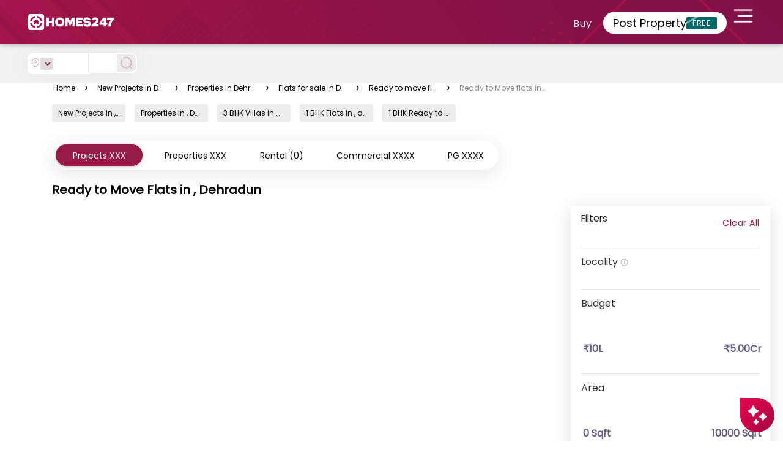

--- FILE ---
content_type: text/html; charset=utf-8
request_url: https://www.homes247.in/stlc/ready-to-move-flats-apartments-in-banshiwala-dehradun-3284
body_size: 23406
content:
<!DOCTYPE html><html lang="en"><head>
  <meta charset="UTF-8">
  <title></title>

  <!-- Base -->
  <base href="/">

  <!-- Viewport -->
  <meta name="viewport" content="width=device-width, initial-scale=1">

  <!-- SEO -->
  <meta name="language" content="en">
  <meta http-equiv="Content-Language" content="en">
  <meta name="author" content="Homes247.in">
  <meta name="copyright" content="www.homes247.in">
  <meta name="robots" content="index, follow">

  <!-- Favicon -->
  <link rel="icon" type="image/x-icon" href="favicon.png">
  <link rel="apple-touch-icon" href="favicon.png">

  <!-- =====================
       PERFORMANCE HINTS
  ====================== -->

  <!-- Critical CDNs -->
  <link rel="preconnect" href="https://duzblbyuf5ibr.cloudfront.net" crossorigin="">
  <link rel="preconnect" href="https://dj1igpv3smjdd.cloudfront.net" crossorigin="">

  <!-- Fonts -->
  <link rel="preconnect" href="https://fonts.googleapis.com">
  <link rel="preconnect" href="https://fonts.gstatic.com" crossorigin="">

  <!-- Font preload (Poppins example – adjust path if needed) -->
  <link rel="preload" href="https://duzblbyuf5ibr.cloudfront.net/version9.0/fonts/poppins/pxiEyp8kv8JHgFVrJJbecmNE.woff2" as="font" type="font/woff2" crossorigin="">

  <!-- =====================
       GOOGLE TAG MANAGER (NON-BLOCKING)
  ====================== -->

  <!-- GTM Stub (no blocking) -->
  <script>
    window.dataLayer = window.dataLayer || [];
    function gtag() { dataLayer.push(arguments); }
  </script>

  <!-- =====================
       STRUCTURED DATA
  ====================== -->
  <script type="application/ld+json">
  {
    "@context": "https://schema.org",
    "@type": "Organization",
    "name": "Homes247.in",
    "url": "https://www.homes247.in/",
    "logo": {
      "@type": "ImageObject",
      "url": "https://duzblbyuf5ibr.cloudfront.net/version9.0/images/assets_desktop_2/images/allImagesFolder/Homes247_NewBlack_Logo.png",
      "width": 600,
      "height": 60
    },
    "sameAs": [
      "https://www.facebook.com/Homes247.in/",
      "https://x.com/homes247_in",
      "https://www.instagram.com/homes247.in",
      "https://www.youtube.com/@HOMES247",
      "https://www.linkedin.com/company/homes247/"
    ],
    "address": {
      "@type": "PostalAddress",
      "streetAddress": "21/1, Cunningham Rd, Shivaji Nagar, Bengaluru, Karnataka",
      "addressLocality": "Bengaluru",
      "addressRegion": "KA",
      "postalCode": "560001",
      "addressCountry": "IN"
    },
    "contactPoint": [{
      "@type": "ContactPoint",
      "telephone": "+91-64-247-247",
      "contactType": "Customer Service",
      "areaServed": "IN"
    }]
  }
  </script>

  <!-- =====================
       FBQ SAFETY STUB (NON-BLOCKING)
  ====================== -->
  <script>
    Object.defineProperty(window, 'fbq', {
      get() { return function () { }; },
      set() { return null; }
    });
  </script>

<link rel="stylesheet" href="https://dj1igpv3smjdd.cloudfront.net/js/desktop/jan/230126/styles.28f707662b527b3389dc.css"><style ng-transition="angular-httpclient-example">.start_posting_now[_ngcontent-sc18]{bottom:0;position:fixed;right:0;z-index:1050}.homiModal[_ngcontent-sc18]{background:hsla(0,0%,44.7%,.71);z-index:99999}.modalContentFrame[_ngcontent-sc18]{border-radius:6px;width:400px;right:1%;border-width:0}.homiCloseButton[_ngcontent-sc18]{position:absolute;top:15px;right:15px;z-index:999;width:26px;height:23px;border-radius:4px;background:rgba(151,27,71,.10196078431372549);border:.4px solid #971b47;-webkit-backdrop-filter:blur(4px);backdrop-filter:blur(4px);text-align:center;cursor:pointer}.modalIframe[_ngcontent-sc18]{border-radius:6px 6px 0 6px;width:400px;height:579px}.modalContentFrame[_ngcontent-sc18], .modalIframe[_ngcontent-sc18]{position:fixed}.homiModal[_ngcontent-sc18]   .modal-dialog[_ngcontent-sc18]{margin:0!important;transform:none!important;position:fixed!important;top:3%!important}.homiModal.show[_ngcontent-sc18]   .modal-dialog[_ngcontent-sc18]{transform:none!important}.homi-tooltip-wrapper[_ngcontent-sc18]{position:fixed;bottom:40px;right:40px;cursor:pointer}.homi-tooltip[_ngcontent-sc18]{position:absolute;bottom:50px;right:0;background:#971b47;color:#fff;padding:8px 12px;border-radius:10px;font-size:14px;white-space:nowrap;opacity:0;pointer-events:none;transform:translateY(10px);transition:all .25s ease;z-index:9999999999999}.homi-tooltip[_ngcontent-sc18]   span[_ngcontent-sc18]{font-size:12px}.homi-tooltip[_ngcontent-sc18]:after{content:"";position:absolute;bottom:-6px;right:15px;border:6px solid transparent;border-top-color:#971b47}.homi-tooltip-wrapper[_ngcontent-sc18]:hover   .homi-tooltip[_ngcontent-sc18]{opacity:1;transform:translateY(0)}.relative[_ngcontent-sc18]{position:relative}.bottomTail[_ngcontent-sc18]{position:absolute;top:577px;right:-1px}@media (min-width:1280px) and (max-width:1365px){.homiModal[_ngcontent-sc18]   .modal-dialog[_ngcontent-sc18]{top:8%!important}}@media (min-width:1366px) and (max-width:1439px){.homiModal[_ngcontent-sc18]   .modal-dialog[_ngcontent-sc18]{top:48px!important}}@media (min-width:1440px) and (max-width:1535px){.homiModal[_ngcontent-sc18]   .modal-dialog[_ngcontent-sc18]{top:240px!important}}@media (min-width:1536px) and (max-width:1599px){.homiModal[_ngcontent-sc18]   .modal-dialog[_ngcontent-sc18]{top:202px!important}}@media (min-width:1600px) and (max-width:1919px){.homiModal[_ngcontent-sc18]   .modal-dialog[_ngcontent-sc18]{top:235px!important}}@media (min-width:1920px) and (max-width:2560px){.homiModal[_ngcontent-sc18]   .modal-dialog[_ngcontent-sc18]{top:280px!important}}@media (width:2560px){.homiModal[_ngcontent-sc18]   .modal-dialog[_ngcontent-sc18]{top:280px!important}.modalContentFrame[_ngcontent-sc18]{right:.7%!important}}</style><style ng-transition="angular-httpclient-example">.e-ddl{width:350px!important}#modal-container[_ngcontent-sc141]{position:fixed;display:table;height:100%;width:100%;top:0;left:0;transform:scale(0);z-index:123456}#modal-container.one[_ngcontent-sc141]{transform:scaleY(.01) scaleX(0);-webkit-animation:unfoldIn 1s cubic-bezier(.165,.84,.44,1) forwards;animation:unfoldIn 1s cubic-bezier(.165,.84,.44,1) forwards}#modal-container.one[_ngcontent-sc141]   .modal-background[_ngcontent-sc141]   .modal[_ngcontent-sc141]{transform:scale(0);-webkit-animation:zoomIn .5s cubic-bezier(.165,.84,.44,1) .8s forwards;animation:zoomIn .5s cubic-bezier(.165,.84,.44,1) .8s forwards}#modal-container.one.out[_ngcontent-sc141]{transform:scale(1);-webkit-animation:unfoldOut 1s cubic-bezier(.165,.84,.44,1) .3s forwards;animation:unfoldOut 1s cubic-bezier(.165,.84,.44,1) .3s forwards}#modal-container.one.out[_ngcontent-sc141]   .modal-background[_ngcontent-sc141]   .modal[_ngcontent-sc141]{-webkit-animation:zoomOut .5s cubic-bezier(.165,.84,.44,1) forwards;animation:zoomOut .5s cubic-bezier(.165,.84,.44,1) forwards}#modal-container[_ngcontent-sc141]   .modal-background[_ngcontent-sc141]{display:table-cell;background:rgba(0,0,0,.8);text-align:center;vertical-align:middle}#modal-container[_ngcontent-sc141]   .modal-background[_ngcontent-sc141]   .modal[_ngcontent-sc141]{background:#fff;padding:50px;display:inline-block;border-radius:3px;font-weight:300;position:relative;width:660px;height:380px}#modal-container[_ngcontent-sc141]   .modal-background[_ngcontent-sc141]   .modal[_ngcontent-sc141]   button[_ngcontent-sc141]{background:#971b47;color:#fff;border:0;padding:12px;margin:30px 0 0;width:140px;border-radius:5px}#modal-container[_ngcontent-sc141]   .modal-background[_ngcontent-sc141]   .modal[_ngcontent-sc141]   .modal-svg[_ngcontent-sc141]{position:absolute;top:0;left:0;height:100%;width:100%;border-radius:3px}#modal-container[_ngcontent-sc141]   .modal-background[_ngcontent-sc141]   .modal[_ngcontent-sc141]   .modal-svg[_ngcontent-sc141]   rect[_ngcontent-sc141]{stroke:#fff;stroke-width:2px;stroke-dasharray:778;stroke-dashoffset:778}#modal-container[_ngcontent-sc141]   .modal-background[_ngcontent-sc141]   .modal[_ngcontent-sc141]   label[_ngcontent-sc141]{font-size:25px;line-height:25px;margin-bottom:15px}#modal-container[_ngcontent-sc141]   .modal-background[_ngcontent-sc141]   .modal[_ngcontent-sc141]   p[_ngcontent-sc141]{font-size:18px;line-height:50px;margin:auto;padding:0;width:auto;background:transparent;color:#000}@-webkit-keyframes unfoldIn{0%{transform:scaleY(.005) scaleX(0)}50%{transform:scaleY(.005) scaleX(1)}to{transform:scaleY(1) scaleX(1)}}@keyframes unfoldIn{0%{transform:scaleY(.005) scaleX(0)}50%{transform:scaleY(.005) scaleX(1)}to{transform:scaleY(1) scaleX(1)}}@-webkit-keyframes unfoldOut{0%{transform:scaleY(1) scaleX(1)}50%{transform:scaleY(.005) scaleX(1)}to{transform:scaleY(.005) scaleX(0)}}@keyframes unfoldOut{0%{transform:scaleY(1) scaleX(1)}50%{transform:scaleY(.005) scaleX(1)}to{transform:scaleY(.005) scaleX(0)}}@-webkit-keyframes zoomIn{0%{transform:scale(0)}to{transform:scale(1)}}@keyframes zoomIn{0%{transform:scale(0)}to{transform:scale(1)}}@-webkit-keyframes zoomOut{0%{transform:scale(1)}to{transform:scale(0)}}@keyframes zoomOut{0%{transform:scale(1)}to{transform:scale(0)}}.loaderbody[_ngcontent-sc141]{-webkit-backdrop-filter:blur(5px);backdrop-filter:blur(5px);text-align:center;box-sizing:border-box;font-family:Poppins;position:fixed;width:100%;min-height:4500px;z-index:999999;top:0}.box[_ngcontent-sc141]{display:inline-block;width:200px;height:200px;border-radius:3px;font-size:32px;padding:1em;position:relative;margin:20% auto;vertical-align:top;transition:color .3s,border .3s,transform .3s,opacity .3s}[class*=loader-][_ngcontent-sc141]{display:inline-block;width:1em;height:1em;color:hsla(0,0%,100%,.8);vertical-align:middle;pointer-events:none}.loader-20[_ngcontent-sc141]{background-color:#971b47;box-shadow:inset 0 0 0 .1em currentcolor;border-radius:50%;position:relative}.loader-20[_ngcontent-sc141]:after, .loader-20[_ngcontent-sc141]:before{position:absolute;content:"";background-color:currentcolor;top:.5em;left:.5em;height:.1em;transform-origin:left center}.loader-20[_ngcontent-sc141]:after{width:.4em;-webkit-animation:loader-20 2s linear infinite;animation:loader-20 2s linear infinite}.loader-20[_ngcontent-sc141]:before{width:.3em;-webkit-animation:loader-20 8s linear infinite;animation:loader-20 8s linear infinite}@-webkit-keyframes loader-20{0%{transform:rotate(0deg)}to{transform:rotate(1turn)}}@keyframes loader-20{0%{transform:rotate(0deg)}to{transform:rotate(1turn)}}.countdown_maindiv[_ngcontent-sc141]{margin:4px auto 15px}#modal-container[_ngcontent-sc141]   .modal-background[_ngcontent-sc141]   .modal[_ngcontent-sc141]   .otpexpireclass[_ngcontent-sc141]{margin:-4px;font-size:13px}.loader_city[_ngcontent-sc141]{margin:20px 0 0}.banner_div[_ngcontent-sc141]   img[_ngcontent-sc141]{position:absolute;width:100%;filter:brightness(.5)}.citypage_headtag[_ngcontent-sc141]{text-align:center;margin:4% 0 0}.citypage_headtag[_ngcontent-sc141]   h1[_ngcontent-sc141]{color:#fff}.citypage_undertag[_ngcontent-sc141]{text-align:center}.citypage_undertag[_ngcontent-sc141]   h4[_ngcontent-sc141]{color:#fff;display:inline-block;padding:0 10px}h4.citypage_homeguide[_ngcontent-sc141], h4.citypage_topbuilders[_ngcontent-sc141]{border-right:1px solid}.banner_div[_ngcontent-sc141]   hr[_ngcontent-sc141]{width:35%}.citypage_stats[_ngcontent-sc141]   p[_ngcontent-sc141]{color:#fff}.citypage_stats[_ngcontent-sc141]   p[_ngcontent-sc141]   span[_ngcontent-sc141]{color:#7ed321;font-size:17px;font-weight:700}.dropdown.icon[_ngcontent-sc141]{font-size:18px;top:6px}.browse.default.text[_ngcontent-sc141]   i[_ngcontent-sc141]{font-size:13px;opacity:.7;top:9px;position:relative}.browse.default.text[_ngcontent-sc141]   p[_ngcontent-sc141]{float:left;padding:0 18px 0 12px;margin:10px 0 0}.budget_col[_ngcontent-sc141]{display:inline-block}.budget_modals.expanded[_ngcontent-sc141]{display:block}.budget_modals[_ngcontent-sc141]{display:none;position:absolute;z-index:1;padding-top:0;left:0;top:70px;width:175%;height:250px;background-color:#000;background-color:rgba(0,0,0,.4)}.modal-contents[_ngcontent-sc141]{background-color:#fefefe;margin:auto;padding:20px;border:1px solid #888;width:100%;height:100%;overflow:auto}.bugdet_click[_ngcontent-sc141]{cursor:pointer}.city_filter_box[_ngcontent-sc141]{margin:25px 0 20px}.city_filter_box[_ngcontent-sc141]   .icon_city[_ngcontent-sc141]{float:left;width:13%;margin:14px 0 0}.select_design.offer_drop.ui.selection.dropdown[_ngcontent-sc141]{min-width:130px}.ui.selection.dropdown[_ngcontent-sc141]{width:85%!important;min-width:130px;margin:6px 0 0 12px}.select_design.ui.selection.dropdown[_ngcontent-sc141]{margin:9px 0 0}.select_design.offer_drop[_ngcontent-sc141]{padding:6px 0 0 34px}.select_border[_ngcontent-sc141]{border:0}.city_filter_reset[_ngcontent-sc141]   a[_ngcontent-sc141]{background:#f2f2f2;border:1px solid #b7b7b7;display:inline-block;font-size:15px;color:#666;font-weight:500;padding:4px 10px}.city_filter_reset[_ngcontent-sc141]{margin:37px 0 0;float:right}.city_filter_reset[_ngcontent-sc141]   a[_ngcontent-sc141]   img[_ngcontent-sc141]{margin-right:10px}.disclaimer_icon[_ngcontent-sc141]   a[_ngcontent-sc141]{text-decoration:none}.disclaimer_icon[_ngcontent-sc141]   p[_ngcontent-sc141]   a[_ngcontent-sc141]{color:#a2a2a2}.headfive[_ngcontent-sc141]{float:left;margin:8px 0 0 273px}.sort_by_city[_ngcontent-sc141]{margin:0;float:right;width:100%}.select_design.ui.selection.dropdown[_ngcontent-sc141]{background:0 0;border:0;margin:0;min-width:170px;padding:12px 50px 0 12px}.sort_by_city[_ngcontent-sc141]   p[_ngcontent-sc141]{display:inline-block;font-size:14px;color:#1c1c1c;font-weight:400;margin:0 5px 0 0;line-height:22px;float:right}.sort_by_city[_ngcontent-sc141]   .test_design[_ngcontent-sc141]{background:0 0;height:auto;line-height:normal;width:65%}.sort_by_city[_ngcontent-sc141]   .test_design[_ngcontent-sc141], .sort_by_city[_ngcontent-sc141]   select.select_design[_ngcontent-sc141]{border:0;float:right;color:#971b47;font-size:15px;font-weight:400}.sort_by_city[_ngcontent-sc141]   select.select_design[_ngcontent-sc141]{background:url(/https:/duzblbyuf5ibr.cloudfront.net/version9.0/images/assets_desktop_2/images/images/select_arrow.png) 100% no-repeat;width:45%;height:25px;margin:0;padding-right:0;-moz-appearance:none;-webkit-appearance:none;-ms-appearance:none;-o-appearance:none}.sort_by_city[_ngcontent-sc141]   .nice-select[_ngcontent-sc141]:after{right:10px;width:10px;height:10px}.pageTitle[_ngcontent-sc141]   h1[_ngcontent-sc141]{cursor:text;margin-bottom:0}.pageTitle[_ngcontent-sc141]   h1[_ngcontent-sc141], .pageTitle[_ngcontent-sc141]   h1[_ngcontent-sc141]   span[_ngcontent-sc141]{color:#000;font-family:Poppins;font-size:20px;font-weight:600}.pageTitle[_ngcontent-sc141]   h1[_ngcontent-sc141]   span[_ngcontent-sc141]{cursor:text;cursor:pointer}p.loading[_ngcontent-sc141]{margin:30px 0 0}p.loading[_ngcontent-sc141], p.noprojects[_ngcontent-sc141]{width:100%;float:left;text-align:center;font-weight:700;font-size:17px;color:#971b47}p.noprojects[_ngcontent-sc141]{margin:25px 0 100px;background:#f3dace;padding:10px}.clarify_query_section[_ngcontent-sc141]{background:#3c3c3c;padding:30px 0 40px;margin:40px 0 0}.clarify_query_section[_ngcontent-sc141]   h1[_ngcontent-sc141]{font-size:20px;font-weight:400;color:#fff;margin:0 0 20px;text-align:center}.clarify_query_section[_ngcontent-sc141]   .input_div[_ngcontent-sc141]{margin:0 0 25px}.clarify_query_form[_ngcontent-sc141]   .input_div[_ngcontent-sc141]   input[_ngcontent-sc141]{border:0;border-bottom:1px solid #fff;padding:10px 0;background:0 0;margin:4px 0 0;float:left;color:#fff;width:100%;outline:0}.clarify_query_form[_ngcontent-sc141]   .input_div[_ngcontent-sc141]   textarea[_ngcontent-sc141]{border:1px solid #fff;padding:10px;background:0 0;margin:15px 0 0 2%;float:left;color:#fff;height:100px;width:98%;outline:0}.input_div[_ngcontent-sc141]   p[_ngcontent-sc141]{float:left;font-size:13px;font-weight:400;color:#d5d4d4;margin-left:2%}.input_div[_ngcontent-sc141]   button[_ngcontent-sc141]{background:#971b47;border:1px solid #971b47;font-size:24px;color:#fff;text-transform:uppercase;display:inline-block;padding:10px 80px;margin:10px 0 0 2%;float:right}.city_property_detail_box[_ngcontent-sc141]{margin:20px 0 0;background:#fff;border:1px solid #d0d0d0;position:relative;height:460px;width:555px}.star_imgs_details[_ngcontent-sc141]{position:absolute;right:0;top:0;width:77px;height:156px;background:#fff}.star_imgs_details[_ngcontent-sc141]   a[_ngcontent-sc141]{display:block;height:70px;text-align:center;position:relative;padding:20px 0 0}.star_imgs_details[_ngcontent-sc141]   a[_ngcontent-sc141]   span[_ngcontent-sc141]{background:#971b47;width:21px;height:21px;color:#fff;font-size:15px;font-weight:600;display:inline-block;position:absolute;bottom:8px;right:10px}.property_important_info[_ngcontent-sc141]   p[_ngcontent-sc141]   small[_ngcontent-sc141]{display:block;margin:10px 0 0}.property_important_img[_ngcontent-sc141]{position:relative;height:300px}.city_property_detail_box[_ngcontent-sc141]   a.city_list_imgs[_ngcontent-sc141]   img[_ngcontent-sc141]{width:553px;height:100%;cursor:pointer}b[_ngcontent-sc141], strong[_ngcontent-sc141]{font-weight:bolder}.property_important_img[_ngcontent-sc141]   .rera_class[_ngcontent-sc141]{font-size:12px;font-weight:600;color:#666;margin:0;background-color:#fff;float:right;right:5px;bottom:5px;padding:4px 8px 3px 3px;position:absolute}.property_important_info[_ngcontent-sc141]{margin:0;padding:10px}.property_important_info[_ngcontent-sc141]   p[_ngcontent-sc141]{font-size:15px;font-weight:600;color:#1c1c1c;margin:0;float:left;width:50%}.property_important_info[_ngcontent-sc141]   p.builder_name[_ngcontent-sc141]{font-size:15px;font-weight:600;color:#666;margin:0;float:left;width:50%;text-align:right}.property_more_details[_ngcontent-sc141]{margin:0;padding:0}.property_more_details[_ngcontent-sc141]   .left_details[_ngcontent-sc141]{width:60%;float:left}.property_more_details[_ngcontent-sc141]   .left_details[_ngcontent-sc141] > div[_ngcontent-sc141]{margin:0 0 3px}.property_more_details[_ngcontent-sc141]   .left_details[_ngcontent-sc141]   p.min_max_price[_ngcontent-sc141]{font-size:10px;color:#666;font-weight:400;margin:0 0 0 20px;display:inline-block}.property_more_details[_ngcontent-sc141]   .left_details[_ngcontent-sc141]   p[_ngcontent-sc141]{font-size:10px;color:#000;font-weight:400;margin:0 0 0 20px;display:inline-block}.property_more_details[_ngcontent-sc141]   .right_details[_ngcontent-sc141]{position:absolute;right:5px;bottom:0;width:40%}.property_more_details[_ngcontent-sc141]   .right_details[_ngcontent-sc141]   .ready_move[_ngcontent-sc141]{margin:0;padding:0;float:right;text-align:center;width:50%}.property_more_details[_ngcontent-sc141]   .right_details[_ngcontent-sc141]   .ready_move[_ngcontent-sc141]   span[_ngcontent-sc141]{display:block;margin:0 0 5px}.property_more_details[_ngcontent-sc141]   .right_details[_ngcontent-sc141]   .ready_move[_ngcontent-sc141]   p[_ngcontent-sc141]{font-size:11px;color:#1c1c1c;font-weight:400;margin:0}.property_more_details[_ngcontent-sc141]   .right_details[_ngcontent-sc141]   ul[_ngcontent-sc141]{margin:0;padding:15px 10px 10px 0;clear:both}.property_more_details[_ngcontent-sc141]   .right_details[_ngcontent-sc141]   li[_ngcontent-sc141]   a[_ngcontent-sc141]{cursor:pointer;color:#971b47;font-size:14px;font-weight:400;display:inline-block;padding:3px 8px}.property_more_details[_ngcontent-sc141]   .right_details[_ngcontent-sc141]   li.active[_ngcontent-sc141]{float:right}.property_more_details[_ngcontent-sc141]   .right_details[_ngcontent-sc141]   li[_ngcontent-sc141]{list-style:none;display:inline-block}.property_more_details[_ngcontent-sc141]   .right_details[_ngcontent-sc141]   li.active[_ngcontent-sc141]   a[_ngcontent-sc141]{background:#971b47;color:#fff;text-decoration:none}.property_more_details[_ngcontent-sc141]   .left_details[_ngcontent-sc141]   p.excit_class[_ngcontent-sc141]   strong[_ngcontent-sc141]{color:#29b566;margin-right:10px}.property_more_details[_ngcontent-sc141]   .left_details[_ngcontent-sc141]   p.excit_class[_ngcontent-sc141]{font-size:12px;margin:20px 0 0 15px;color:#333}.call_back_form[_ngcontent-sc141]{margin:0 0 10px}.about_contact_us[_ngcontent-sc141]   h3[_ngcontent-sc141]{font-size:30px;color:#080808;font-weight:400;text-align:center;margin-top:20px;font-family:Poppins}.call_back_form[_ngcontent-sc141]   form[_ngcontent-sc141]   input[_ngcontent-sc141]{border:0;border-bottom:1px solid #0a3544;padding:10px 0;background:0 0;margin:0 10px 0 0;float:left;width:306px;color:#494848;outline:0}.call_back_form[_ngcontent-sc141]   .btn_style[_ngcontent-sc141]{background:#971b47;font-size:24px;color:#fff;text-transform:uppercase;display:table;padding:10px 60px;margin:50px auto 0;border:0}.call_back_form[_ngcontent-sc141]   p[_ngcontent-sc141]{margin:20px 0 0;font-size:14px;color:#1c1c1c;font-weight:400;text-align:center}.ui.search.dropdown[_ngcontent-sc141]{min-width:180px!important}.about_us_banner[_ngcontent-sc141]   label.nodescrip[_ngcontent-sc141]{top:50%}.about_us_banner[_ngcontent-sc141]   label.descrip[_ngcontent-sc141], .about_us_banner[_ngcontent-sc141]   label.nodescrip[_ngcontent-sc141]{position:absolute;left:50%;transform:translate(-50%,-50%);color:#fff;font-size:30px;font-weight:400;text-align:center;width:100%;text-transform:uppercase;letter-spacing:6px;margin:0}.about_us_banner[_ngcontent-sc141]   label.descrip[_ngcontent-sc141]{top:28%}.newButtonss[_ngcontent-sc141]{border:none;border-radius:29px;border:1.5px solid rgba(151,27,71,.2);padding:8px 26px!important;box-shadow:0 1px 6px rgba(32,33,36,.28);color:#fff;background-color:#971b47}.about_us_banner[_ngcontent-sc141]{margin-top:170px}.about_us_banner[_ngcontent-sc141]   img[_ngcontent-sc141]{width:100%;filter:brightness(.8)}.phone_icon_mob[_ngcontent-sc141]{display:none}.property_details_form[_ngcontent-sc141]   p[_ngcontent-sc141]{font-size:18px;margin:-10px 0 30px -30px;padding:14px 0;font-weight:400;text-align:center;width:121%;background:rgba(0,0,0,.5019607843137255);color:#fff}.property_details_form[_ngcontent-sc141]{padding:10px 30px 30px;border:1px solid #ddd;border-radius:8px;max-width:350px;background:#fff;box-shadow:0 7px 18px 8px rgba(0,0,0,.1);border-radius:5px 5px 0 0}.property_details_form[_ngcontent-sc141]   input[_ngcontent-sc141]{border:0;border-bottom:1px solid #d7d7d7;padding:10px 0;background:0 0;margin:0 0 40px;float:left;width:100%;color:#494848;font-size:16px;font-weight:300;outline:0}form.ng-submitted[_ngcontent-sc141]   input.ng-invalid[_ngcontent-sc141]{border-bottom:1px solid red}.modal_enqury_cntnt[_ngcontent-sc141]{margin:25% 0 0}.property_details_form[_ngcontent-sc141]   .gcb_btn[_ngcontent-sc141]{background:#971b47;font-size:18px;color:#fff;text-transform:uppercase;display:block;padding:12px 0;margin:0;border:0;width:100%;text-align:center;border-radius:0 0 0 12;border-radius:5px;outline:0}.cursor[_ngcontent-sc141]{cursor:pointer}.property_details_form[_ngcontent-sc141]   .read_d[_ngcontent-sc141]{font-size:13px;color:#080808;font-weight:400;text-align:center;display:table;margin:15px auto 0}button.modal_close[_ngcontent-sc141]{z-index:99999;right:12px;top:14px;position:absolute;background:#fff;border-radius:26px;opacity:.5;width:7%;height:7%}.modal-dialog[_ngcontent-sc141]{width:350px!important}.modal-body[_ngcontent-sc141]{position:relative;padding:0}.get_call_back[_ngcontent-sc141]{top:0;right:0;transform:none;height:100%;width:100%;background:#fff;z-index:100000;position:fixed}.head[_ngcontent-sc141]{border-bottom:1px solid #ccc}.head[_ngcontent-sc141]   i[_ngcontent-sc141]{font-size:20px;color:rgba(0,0,0,.5);top:0;left:0;margin:12px 0 10px 10px}.mobile_res[_ngcontent-sc141]{padding:0 25px 0 15px;margin:10px 0 0;width:100%;max-width:100%;background:#fff;border:0;box-shadow:0 0 0 0 transparent;border-radius:0}.mobile_res[_ngcontent-sc141]   input[_ngcontent-sc141]{border:0;border-bottom:1px solid #d7d7d7;background:0 0;margin:15px 0 15px 5px;float:left;width:100%;color:#494848;font-size:16px;font-weight:300;height:50px}.mobile_res[_ngcontent-sc141]   input[_ngcontent-sc141]:focus{outline:0}.mobile_res[_ngcontent-sc141]   .gcb_btn[_ngcontent-sc141]{background:#0a3544;font-size:18px;color:#fff;text-transform:uppercase;display:block;padding:12px 0;margin:0 auto;border:0;width:85%;text-align:center;border-radius:0 0 0 12;border-radius:5px;outline:0}.call_us[_ngcontent-sc141]{width:100%;display:inline-block;text-align:center}.Call_city[_ngcontent-sc141]   span[_ngcontent-sc141]   p[_ngcontent-sc141]{font-size:26px;color:#000;padding:0;background:0 0;margin:0;width:100%}.number_call[_ngcontent-sc141]{width:100%;float:left;margin:20px 0 10px;text-align:center}.Call_city[_ngcontent-sc141]   .number_call[_ngcontent-sc141]   p[_ngcontent-sc141]{font-size:36px;color:#df5e01;font-weight:900}.or[_ngcontent-sc141]{width:100%;float:left}.or[_ngcontent-sc141]   p[_ngcontent-sc141]{text-align:center;font-size:26px;font-weight:900}.mobile_res[_ngcontent-sc141]   .read_d[_ngcontent-sc141]{font-size:13px;color:#080808;font-weight:400;text-align:center;display:table;margin:15px auto 0}.imp-points[_ngcontent-sc141]{width:100%;float:left;margin:-25px auto;list-style:none;text-align:center}.imp-points[_ngcontent-sc141]   li[_ngcontent-sc141]{float:left;margin:0 15px 0 0}.imp-points[_ngcontent-sc141]   .wrap-icon[_ngcontent-sc141]{display:block;width:65px;height:65px;padding:30px 0 0 17px;margin:0 auto 10px}.txt[_ngcontent-sc141]{color:#971b47;font-weight:600}.city_div[_ngcontent-sc141]{height:300px;overflow-y:hidden}.bangalore_city[_ngcontent-sc141]{background:linear-gradient(180deg,#000 -250%,rgba(0,0,0,.6)),url(https://duzblbyuf5ibr.cloudfront.net/version2.0/images/city-banners/bangalore.jpg) no-repeat;background-size:100%;background-position:50% 50%}.hyderabad_city[_ngcontent-sc141]{background:linear-gradient(180deg,#000 -250%,rgba(0,0,0,.6)),url(https://duzblbyuf5ibr.cloudfront.net/version2.0/images/city-banners/hyderabad.jpg) no-repeat;background-size:100%;background-position:50% 90%}.chennai_city[_ngcontent-sc141]{background:linear-gradient(180deg,#000 -250%,rgba(0,0,0,.6)),url(https://duzblbyuf5ibr.cloudfront.net/version2.0/images/city-banners/chennai.jpg) no-repeat;background-size:100%;background-position:50% 90%}.kochi_city[_ngcontent-sc141]{background:linear-gradient(180deg,#000 -250%,rgba(0,0,0,.6)),url(https://duzblbyuf5ibr.cloudfront.net/version2.0/images/city-banners/kochi.jpg) no-repeat;background-size:100%;background-position:50% 90%}.pune_city[_ngcontent-sc141]{background:linear-gradient(180deg,#000 -250%,rgba(0,0,0,.6)),url(https://duzblbyuf5ibr.cloudfront.net/version2.0/images/city-banners/pune.jpg) no-repeat;background-size:100%;background-position:50% 90%}.delhi_city[_ngcontent-sc141]{background:linear-gradient(180deg,#000 -250%,rgba(0,0,0,.6)),url(https://duzblbyuf5ibr.cloudfront.net/version9.0/images/city-banners/delhi.jpg) no-repeat;background-size:100%;background-position:50% 90%}.mumbai_city[_ngcontent-sc141]{background:linear-gradient(180deg,#000 -250%,rgba(0,0,0,.6)),url(https://duzblbyuf5ibr.cloudfront.net/version9.0/images/city-banners/mumbai.jpg) no-repeat;background-size:100%;background-position:50% 90%}.kolkata_city[_ngcontent-sc141]{background:linear-gradient(180deg,#000 -250%,rgba(0,0,0,.6)),url(https://duzblbyuf5ibr.cloudfront.net/version9.0/images/city-banners/kolkata.jpg) no-repeat;background-size:100%;background-position:50% 90%}.amaravathi_city[_ngcontent-sc141]{background:linear-gradient(180deg,#000 -250%,rgba(0,0,0,.6)),url(https://duzblbyuf5ibr.cloudfront.net/version9.0/images/city-banners/amaravathi.jpg) no-repeat;background-size:100%;background-position:50% 90%}p.banner_description[_ngcontent-sc141]{color:#000;text-align:justify;padding:0;width:100%;overflow:hidden;font-size:16px;opacity:.5;font-weight:300;margin-top:8px}.up_arrow[_ngcontent-sc141]{display:none}.down_arrow[_ngcontent-sc141], .up_arrow[_ngcontent-sc141]{cursor:pointer}.arrow[_ngcontent-sc141]{text-align:right;width:100%}.arrow[_ngcontent-sc141]   span[_ngcontent-sc141]{color:#971b47;font-size:13px;font-weight:700;font-family:Poppins;text-decoration:underline;line-height:3px}@-webkit-keyframes bounce{0%,20%,50%,80%,to{transform:translateY(0)}40%{transform:translateY(-20px)}60%{transform:translateY(-15px)}}@keyframes bounce{0%,20%,50%,80%,to{transform:translateY(0)}40%{transform:translateY(-20px)}60%{transform:translateY(-15px)}}.project_status[_ngcontent-sc141]{margin:0 0 15px}.status_resp_second[_ngcontent-sc141]{width:100%}.marginTop[_ngcontent-sc141]   button[_ngcontent-sc141]{border:1px solid coral}.sold_out[_ngcontent-sc141]   p[_ngcontent-sc141]{color:red}.city_zone_links.null_descrip[_ngcontent-sc141]{top:50%}.city_zone_links[_ngcontent-sc141]{margin:15px 0 5px}.city_zone_links[_ngcontent-sc141]   a[_ngcontent-sc141]{color:#080808;margin:0 15px 0 0;padding:5px 10px;border-radius:3px;background-color:#ececec;font-size:12px;font-weight:500;white-space:nowrap;overflow:hidden;text-overflow:ellipsis;max-width:120px}.verifiedText[_ngcontent-sc141]{color:#fff;background:rgba(8,8,8,.611764705882353);font-size:9px;position:relative;bottom:-66px;right:743px;z-index:999;padding:2px 8px;border-top-right-radius:10px;border-bottom-left-radius:10px}.city_zone_links[_ngcontent-sc141]   a[_ngcontent-sc141]:hover{transition:.3s linear;background:#f4f4f4;border-color:#971b47;color:#000;opacity:1}span.verified[_ngcontent-sc141]{position:absolute;top:10px;width:60px;height:60px;left:10px}span.verified[_ngcontent-sc141]   img[_ngcontent-sc141]{width:100%}.enquire_section[_ngcontent-sc141]   img[_ngcontent-sc141]{width:12%}.budgetMobileViewButton[_ngcontent-sc141]{width:85px}.pageDescriptionBg[_ngcontent-sc141]{height:122px;padding:13px 10px;width:100%;position:relative}.pageDescriptionTitle[_ngcontent-sc141]{font-size:18px;font-family:Poppins;font-weight:800;color:#080808}.headerSearch[_ngcontent-sc141]{filter:drop-shadow(0 0 16px rgba(0,0,0,.04))}.navbar[_ngcontent-sc141]{z-index:999;background:#f2f2f2;position:fixed;top:0;width:100%;height:45px;justify-content:normal}.dropbtn[_ngcontent-sc141]{padding:8px;border-radius:8px;color:rgba(151,27,71,.8);border:1px solid rgba(151,27,71,.16);font-size:10px;width:-moz-fit-content;width:-webkit-fit-content;width:fit-content;text-align:left;font-family:Poppins;font-weight:500;letter-spacing:.5px}.newButtons.btn-dark[_ngcontent-sc141]{background-color:#0a3544}.main[_ngcontent-sc141]{padding:16px;margin-top:30px;height:1500px}.localityDropDown[_ngcontent-sc141]{margin-right:0;padding:7px 0 7px 5px;border-radius:8px 0 0 8px;background:#fff;color:#212529;font-size:12px;outline:none;width:101px}.search_btn[_ngcontent-sc141]{background:#ececec;padding:4px 5px;border-radius:0 8px 8px 0;width:35px;height:32px;cursor:pointer;text-align:center;border:2px solid #fff}.localityDiv[_ngcontent-sc141]{padding:0;max-width:99px}.compleaterDiv[_ngcontent-sc141]{padding:0;max-width:180px;background:#fff;height:32px;border-left:1px solid rgba(151,27,71,.1411764705882353)}.arrowButtonDiv[_ngcontent-sc141]{padding:0}.searchBarDiv[_ngcontent-sc141]{max-width:357px;flex:0 0 34%}.activeTextColour[_ngcontent-sc141]{color:#333}.dropdown[_ngcontent-sc141]{position:relative;display:inline-block}.arrow-circle[_ngcontent-sc141]{cursor:pointer}.dropdown-content[_ngcontent-sc141]{display:none;position:absolute;background-color:#fff;min-width:160px;box-shadow:5px 8px 16px 8px rgba(0,0,0,.2);z-index:1}.dropdown-content[_ngcontent-sc141]   span.filterspan[_ngcontent-sc141]{color:#000;padding:5px 16px;text-decoration:none;display:block}.dropdown[_ngcontent-sc141]:hover   .dropbtn[_ngcontent-sc141]{background-color:#fff;transition:.3s linear;border:1px solid #971b47;color:#080808}i[_ngcontent-sc141]{border-width:0 1px 1px 0;display:inline-block;margin:0 6px;cursor:pointer}.down[_ngcontent-sc141]{transform:rotate(45deg);-webkit-transform:rotate(45deg)}.dropdown[_ngcontent-sc141]:hover   .down[_ngcontent-sc141]{transform:rotate(-135deg);-webkit-transform:rotate(-135deg);margin-top:3px}.arrowIconMarginbedRoom[_ngcontent-sc141], .arrowIconMarginPropType[_ngcontent-sc141]{margin-left:7px}.arrowIconMarginBudget[_ngcontent-sc141]{margin-left:4px}.arrowIconMarginMoreFilters[_ngcontent-sc141]{margin-left:40px}.dropdown-content[_ngcontent-sc141]   .moreFilterDiv[_ngcontent-sc141]{width:560px;right:50px;position:absolute;background-color:#fff;box-shadow:0 8px 16px 0 rgba(0,0,0,.2);overflow:hidden}.fixed_search[_ngcontent-sc141]{-webkit-animation:animationFrames .5s linear;animation:animationFrames .5s linear;-webkit-animation-iteration-count:1;animation-iteration-count:1}@-webkit-keyframes animationFrames{0%{opacity:0;transform:translateY(-20px)}to{opacity:1!important;transform:translateY(0)}}@keyframes animationFrames{0%{opacity:0;transform:translateY(-20px)}to{opacity:1!important;transform:translateY(0)}}

.fixed_search_btn[_ngcontent-sc141]{position:absolute;right:2px!important;top:-39px!important}.fixed_section_SubHeader[_ngcontent-sc141]{display:flex;margin-top:64px;height:72px;padding-top:14px}.propListImages[_ngcontent-sc141]{width:100%;height:186px;border-radius:16px}.propPrice[_ngcontent-sc141]{font-weight:700;font-size:16px;color:#000;font-family:Poppins;margin-bottom:5px;margin-top:20px}.priceTagImg[_ngcontent-sc141]{height:20px;width:20px}.localitySpan[_ngcontent-sc141]{float:left;margin-left:6px}h3[_ngcontent-sc141]   .titleFont[_ngcontent-sc141]{color:#000;font-size:20px;font-weight:600;font-family:Poppins}h3[_ngcontent-sc141]{text-overflow:ellipsis;overflow:hidden;max-width:480px;white-space:nowrap}.localitytitleFont[_ngcontent-sc141]{font-size:13px;font-family:Poppins;font-weight:500;color:#555}.WordLength[_ngcontent-sc141]{overflow:hidden;word-wrap:break-word;text-overflow:ellipsis;text-align:justify;display:-webkit-box;-webkit-line-clamp:3;-webkit-box-orient:vertical;margin-bottom:0}.propDetailDesc[_ngcontent-sc141]   p[_ngcontent-sc141]{color:#555}.propDetailDesc[_ngcontent-sc141]   p[_ngcontent-sc141], .PropTypeTitle[_ngcontent-sc141]{font-size:12px;font-family:Poppins;font-weight:500}.PropTypeTitle[_ngcontent-sc141]{margin-bottom:0;opacity:.5}.PropTypeSubTitle[_ngcontent-sc141]{color:#080808;font-size:14px;margin:2px;font-family:Poppins;font-weight:500}.viewDetailButton[_ngcontent-sc141]{font-size:12px;border:1px solid hsla(0,0%,68.2%,.30196078431372547);color:#aeaeae;box-shadow:none;outline:none}.contactButton[_ngcontent-sc141], .viewDetailButton[_ngcontent-sc141]:hover{font-size:12px;border:1px solid #971b47;color:#fff;background-color:#971b47}.contactButton[_ngcontent-sc141]{box-shadow:none;outline:none;padding:6px 24px}.cardListing[_ngcontent-sc141]{padding:10px 10px 0;border-radius:16px;border:1px solid #ececec;background:#fff}.locationVectorImg[_ngcontent-sc141]{height:20px;float:left;font-size:15px;margin-top:-2px;color:#555}.overall_rating[_ngcontent-sc141], .overall_rating1[_ngcontent-sc141]{position:absolute;top:0;padding:6px 0 6px 12px;border-top-left-radius:16px;border-bottom-right-radius:16px;color:#fff}.overall_rating1[_ngcontent-sc141]{right:19px}.imageCountDiv[_ngcontent-sc141], .videoCountDiv[_ngcontent-sc141]{background:rgba(0,0,0,.4392156862745098);padding:2px 8px;border-radius:14px}.imgCountNum[_ngcontent-sc141], .videoCountNum[_ngcontent-sc141]{font-size:10px;align-content:center;color:#fff}.overall_rating[_ngcontent-sc141]   i[_ngcontent-sc141], .verifiedText[_ngcontent-sc141]   i[_ngcontent-sc141]{border:none}.offersHilight[_ngcontent-sc141]{background:rgba(100,241,130,.1803921568627451);padding:5px;border-radius:5px}.offerImage[_ngcontent-sc141]{height:25px}.compleaterDiv[_ngcontent-sc141]   input[_ngcontent-sc141]{height:33px;width:180px;margin:0 5px;border:none}.SideBgColour[_ngcontent-sc141]{background:#ffefe2;margin-top:14px;border:1px solid #dadada;border-radius:2px}.offerTag[_ngcontent-sc141]{color:#0ea432}.sideEnquireForm[_ngcontent-sc141]   input[_ngcontent-sc141]{border:none;background:hsla(0,0%,92.5%,.32);width:100%;margin:12px 0;height:35px;outline:none;font-size:13px;padding:0 0 0 5px;border-radius:8px;--placeHolder-color:#999!important}.sideEnquireForm[_ngcontent-sc141]   input[_ngcontent-sc141]::-moz-placeholder{color:var(--placeHolder-color)!important}.sideEnquireForm[_ngcontent-sc141]   input[_ngcontent-sc141]::placeholder{color:var(--placeHolder-color)!important}.sideFormHeading[_ngcontent-sc141]{font-size:16px;color:#050505;margin:0 0 8px;font-family:Poppins}.sideEnquireForm[_ngcontent-sc141]   button[_ngcontent-sc141]{width:100%;margin-top:10px;margin-bottom:10px;border:none;padding:8px;background:hsla(0,0%,92.5%,.32);font-size:14px;border-radius:8px;outline:none;color:#971b47;font-family:Poppins;font-size:16px;font-style:normal;font-weight:500;line-height:normal}.OffersImage[_ngcontent-sc141]{width:100%;opacity:.4;height:200px}.offersTextSide[_ngcontent-sc141]{font-size:12px;color:#fff;position:absolute;z-index:99999;top:0;text-align:center;padding:5px;background:#000;font-family:Poppins}.nextArrow2[_ngcontent-sc141]{width:10%;position:absolute;top:58px;right:-4px}.offersPropName[_ngcontent-sc141]{font-size:15px;bottom:25px}.offersCityName[_ngcontent-sc141], .offersPropName[_ngcontent-sc141]{color:#fff;position:absolute;z-index:99999;text-align:center;padding-left:5px;font-family:Poppins;font-weight:500;letter-spacing:.5px}.offersCityName[_ngcontent-sc141]{font-size:12px;bottom:22px}.offersCost[_ngcontent-sc141]{font-size:12px;color:#fff;position:absolute;z-index:99999;bottom:-11px;text-align:center;padding-left:5px;font-weight:500;font-family:Poppins;letter-spacing:.5px}.h2tagforloopclass[_ngcontent-sc141]   a[_ngcontent-sc141]{position:absolute;margin:0;font-size:14px;color:#999}.relatedSearchText[_ngcontent-sc141]{font-family:Poppins;color:#080808;text-align:left;font-size:18px}a.relatedSearchButton[_ngcontent-sc141]{white-space:nowrap;overflow:hidden;text-overflow:ellipsis;max-width:120px;background:#f8f9fa}a.btn.btn-light.relatedSearchButton222[_ngcontent-sc141]{white-space:nowrap;overflow:hidden;text-overflow:ellipsis;max-width:310px}a.relatedSearchButtons[_ngcontent-sc141]{max-width:190px;display:inline-block}a.relatedSearchButtons[_ngcontent-sc141], a.relatedSearchButtonsss[_ngcontent-sc141]{white-space:nowrap;overflow:hidden;text-overflow:ellipsis}a.relatedSearchButtonsss[_ngcontent-sc141]{max-width:80px}.btnDiv[_ngcontent-sc141]{box-shadow:0 7px 29px 0 rgba(100,100,111,.14901960784313725);display:flex;justify-content:space-between;padding:6px;border-radius:29px}.dropdown-content2[_ngcontent-sc141]{width:210px}.dropdown-content2[_ngcontent-sc141], .dropdown-content22[_ngcontent-sc141]{display:none;position:fixed;z-index:1;top:250px}.dropdown-content22[_ngcontent-sc141]{width:100%}.SUb_cat[_ngcontent-sc141]{white-space:nowrap}.navlink-over[_ngcontent-sc141]:before{background-color:#fff;color:#e87c4b!important;border-radius:10px 10px 0 0}.submenu-items1[_ngcontent-sc141]{list-style:none;padding:10px 0}.submenu-item1[_ngcontent-sc141]{display:block;text-align:left}.submenu-link1[_ngcontent-sc141], .submenu-link1[_ngcontent-sc141]:active, .submenu-link1[_ngcontent-sc141]:link, .submenu-link1[_ngcontent-sc141]:visited{display:block;position:relative;font-size:12px;letter-spacing:1px;cursor:pointer;text-decoration:none;outline:none}.submenu-link1[_ngcontent-sc141]:hover{text-decoration:underline}.dropdown-content2[_ngcontent-sc141]:before{position:absolute;top:-20px;left:0;width:100%;height:20px;content:"";display:block;z-index:1}.dropdown1[_ngcontent-sc141]{position:relative;display:inline-block}.submenu-label[_ngcontent-sc141]{font-size:14px!important}.dropdown1-content[_ngcontent-sc141]{display:none;position:absolute;right:0;top:30px;left:0;background-color:#f9f9f9;min-width:850px;box-shadow:0 8px 16px 0 rgba(0,0,0,.2);z-index:1234;height:350px;overflow-y:scroll;overflow-x:hidden}.dropdown1-content[_ngcontent-sc141]   a[_ngcontent-sc141]{padding:8px 16px;text-decoration:none;display:block;font-weight:600;font-size:12px;line-height:24px;color:#000;opacity:.6}.nowrap[_ngcontent-sc141]{white-space:nowrap;text-overflow:ellipsis;overflow:hidden;max-width:260px}.scrolly[_ngcontent-sc141]{height:200px;overflow-y:hidden}.scrolly[_ngcontent-sc141]:hover{overflow-y:scroll}.dropdown1-content[_ngcontent-sc141]   a[_ngcontent-sc141]:hover, .dropdown-content[_ngcontent-sc141]   a[_ngcontent-sc141]:hover{background-color:#f1f1f1}.dropdown1[_ngcontent-sc141]:hover   .dropdown1-content[_ngcontent-sc141], .dropdown[_ngcontent-sc141]:hover   .dropdown-content[_ngcontent-sc141]{display:block}.dropdown-content22[_ngcontent-sc141]:before{position:absolute;top:-20px;left:0;width:100%;height:20px;content:"";display:block;z-index:1}.dropdown-content2[_ngcontent-sc141]:after{top:-56px}.dropdown-content2[_ngcontent-sc141]:after, .dropdown-content22[_ngcontent-sc141]:after{position:absolute;left:0;width:0;height:0;border-left:8px solid transparent;border-right:8px solid transparent;border-bottom:8px solid #000;content:"";display:block;z-index:2;transition:all .2s linear}.dropdown-content22[_ngcontent-sc141]:after{top:-16px}.drpbtn[_ngcontent-sc141]{margin:-50px 0 0;box-shadow:0 1px 3px rgba(0,0,0,.42),0 1px 2px rgba(0,0,0,.54)}.dropdown-content2[_ngcontent-sc141]   a[_ngcontent-sc141]{text-decoration:none;margin-right:0;-moz-text-align-last:left;text-align-last:left}.dropdown-content2[_ngcontent-sc141]   a[_ngcontent-sc141], .dropdown-content22[_ngcontent-sc141]   a[_ngcontent-sc141]{color:#000;padding:10px;display:block;font-size:12px;font-family:Poppins}.dropdown-content22[_ngcontent-sc141]   a[_ngcontent-sc141]{text-decoration:none}.dropdown[_ngcontent-sc141]:hover   .dropdown-content2[_ngcontent-sc141], .dropdown[_ngcontent-sc141]:hover   .dropdown-content22[_ngcontent-sc141]{display:block}.bedroomUL[_ngcontent-sc141]{list-style-type:none;margin:0;padding:0}.green[_ngcontent-sc141]{background:rgba(0,128,0,.7215686274509804)}.yellow[_ngcontent-sc141]{background:rgba(255,217,52,.8392156862745098)}.red[_ngcontent-sc141]{background:#ff8c5a}.bedroomLI[_ngcontent-sc141]{float:left;background:rgb(255 255 255);padding:0 0 0 9px;font-size:11px;margin:3px 1% 0 3%;border:1px solid #971b47;font-weight:500;font-family:Poppins;border-radius:4px;color:rgba(151,27,71,.8)}.filterSelectedDiv[_ngcontent-sc141]{margin:0 0 0 31%}.selectMarek[_ngcontent-sc141]{float:left}.propTypeButtons[_ngcontent-sc141]{font-size:10px;width:120px}.propStatusBtn[_ngcontent-sc141], .propTypeButtons[_ngcontent-sc141]{border:1px solid #828282;box-sizing:border-box;border-radius:4px;background-color:#f0f6ff;color:#403e3e;outline:0;box-shadow:none;font-family:Poppins;text-align:left}.propStatusBtn[_ngcontent-sc141]{font-size:12px;width:165px}.dropdownContentLocality[_ngcontent-sc141]{width:300px!important;height:50px;left:-52px}.resetHeaderButtonDiv[_ngcontent-sc141]{text-align:right;margin-left:65px}.resetHeaderButton[_ngcontent-sc141]{padding:5px;border-radius:8px;color:rgba(151,27,71,.8);border:.75px solid rgba(151,27,71,.16);width:-moz-fit-content;width:-webkit-fit-content;width:fit-content;text-align:left;font-family:Poppins;font-weight:500;letter-spacing:.5px}.offerData[_ngcontent-sc141]{position:absolute;top:29px;left:5px;color:orange;font-weight:700;font-family:Poppins}.mat-form-field-label[_ngcontent-sc141]{color:#fff!important}.mat-form-field-ripple[_ngcontent-sc141], .mat-form-field-underline[_ngcontent-sc141]{background-color:#fff!important}.bilderLogo[_ngcontent-sc141]{width:100%;height:60px;padding:0 10px;margin-top:-5px}.marginAuto[_ngcontent-sc141]{margin:auto 0}.sticky[_ngcontent-sc141]{padding:10px;font-size:1.1em;overflow:auto;background:#fff;margin-top:13px;border-radius:2px;box-shadow:0 7px 29px 0 rgba(100,100,111,.2);width:326px;transition:position .2s ease-in-out}.sticky.stuck[_ngcontent-sc141]{position:sticky;top:74px}.sticky[_ngcontent-sc141]::-webkit-scrollbar{display:none}.long[_ngcontent-sc141]{overflow-x:scroll;white-space:nowrap;overflow-y:hidden;display:flex}.long[_ngcontent-sc141]   h3[_ngcontent-sc141]{margin:0}.sticky2[_ngcontent-sc141]{position:sticky;top:375px;color:#fff}.headingCount[_ngcontent-sc141]{font-size:20px!important;text-transform:uppercase;font-weight:700;cursor:pointer}.headingCount[_ngcontent-sc141], .headingSubText[_ngcontent-sc141]{color:#971b47!important;font-family:Poppins}.headingSubText[_ngcontent-sc141]{font-size:13px!important;font-weight:600}.subdataCount[_ngcontent-sc141]{flex:0 0 13%;max-width:13%}.topProjectsBg[_ngcontent-sc141]{background:url(https://duzblbyuf5ibr.cloudfront.net/version9.0/images/assets_desktop_2/images/background_card_image.png) bottom no-repeat;background-size:cover;border-radius:8px;position:relative;height:360px;overflow:hidden}.topProjectsBg[_ngcontent-sc141]:before{content:"";position:absolute;top:0;right:0;bottom:0;left:0;background:linear-gradient(114deg,rgba(151,27,71,.05),rgba(151,27,71,.1) 10%,rgba(151,27,71,.15) 50%,rgba(151,27,71,.1) 80%,rgba(151,27,71,0));border-radius:8px;z-index:-1}.widthOfSlideCard[_ngcontent-sc141]{margin-right:8px;margin-left:8px;border-radius:10px}.listImages[_ngcontent-sc141]{width:100%;height:140px!important;border-radius:10px 10px 0 0}.titleFontPropName[_ngcontent-sc141]{font-size:14px;color:#0a3544;font-family:Poppins;font-weight:700;overflow:hidden;word-wrap:break-word;text-overflow:ellipsis;display:-webkit-box;-webkit-line-clamp:1;-webkit-box-orient:vertical;margin-bottom:0}.localitypropList[_ngcontent-sc141]{font-size:13px;margin:5px 0 0;color:#595959;font-family:Poppins;font-weight:500}.localitypropList[_ngcontent-sc141]   i[_ngcontent-sc141]{color:#0a3544}.featuedProjectTitle[_ngcontent-sc141]{font-size:18px;font-family:Poppins;font-weight:700;color:#000;margin:14px 0 14px 12px}.contactButtonTopProp[_ngcontent-sc141]{font-size:11px;color:#fff;background-color:#971b47;border:1px solid #971b47;box-shadow:none;outline:none;width:-webkit-fit-content;width:-moz-fit-content;width:fit-content;position:absolute;right:7px;font-family:Poppins;bottom:5px}.topLocalitiesCard[_ngcontent-sc141]{background:url(https://duzblbyuf5ibr.cloudfront.net/version9.0/images/assets_desktop_2/images/background_card_image.png) bottom no-repeat;background-size:cover;border-radius:8px;position:relative}.topLocalitiesCard[_ngcontent-sc141]:before{content:"";position:absolute;top:0;right:0;bottom:0;left:0;background:linear-gradient(114deg,rgba(151,27,71,.05),rgba(151,27,71,.1) 10%,rgba(151,27,71,.15) 50%,rgba(151,27,71,.1) 80%,rgba(151,27,71,0));border-radius:8px;z-index:-1}.loc_mat_card_1[_ngcontent-sc141]{background-image:url(https://duzblbyuf5ibr.cloudfront.net/version2.0/images/07-01-2020/sarjapur_road.svg);background-size:270% 220%}.loc_mat_card_1[_ngcontent-sc141], .loc_mat_card_2[_ngcontent-sc141]{background-position:50%;background-color:#ffefe2;height:115px;width:120px;border-radius:50%;margin-left:23px;margin-right:8px;cursor:pointer}.loc_mat_card_2[_ngcontent-sc141]{background-image:url(https://duzblbyuf5ibr.cloudfront.net/version2.0/images/07-01-2020/whitefield.svg);background-size:140% 190%}.loc_mat_card_3[_ngcontent-sc141]{background-image:url(https://duzblbyuf5ibr.cloudfront.net/version2.0/images/07-01-2020/electronic_city.svg)}.loc_mat_card_3[_ngcontent-sc141], .loc_mat_card_4[_ngcontent-sc141]{background-size:190% 190%;background-position:50%;background-color:#ffefe2;height:115px;width:120px;border-radius:50%;margin-left:23px;margin-right:8px;cursor:pointer}.loc_mat_card_4[_ngcontent-sc141]{background-image:url(https://duzblbyuf5ibr.cloudfront.net/version2.0/images/07-01-2020/old_madras_road.svg)}.loc_mat_card_5[_ngcontent-sc141]{background-image:url(https://duzblbyuf5ibr.cloudfront.net/version2.0/images/07-01-2020/thanisandra.svg);background-size:190% 190%}.loc_mat_card_5[_ngcontent-sc141], .loc_mat_card_6[_ngcontent-sc141]{background-position:50%;background-color:#ffefe2;height:115px;width:120px;border-radius:50%;margin-left:23px;margin-right:8px;cursor:pointer}.loc_mat_card_6[_ngcontent-sc141]{background-image:url(https://duzblbyuf5ibr.cloudfront.net/version2.0/images/07-01-2020/hennur_road.svg);background-size:195% 145%}.topLocalitiesImages[_ngcontent-sc141]{width:100%;height:100px!important;border-radius:50%;background:#ffefe2}.widthOfSlideCardTopLoc[_ngcontent-sc141]{width:105px!important;margin-right:8px;margin-left:8px;border-radius:50%;border:none}.topLocalityName[_ngcontent-sc141]{font-size:15px;margin-top:7px;font-weight:700;color:#0a3544}.topLocalityCount[_ngcontent-sc141], .topLocalityName[_ngcontent-sc141]{text-align:center;font-family:Poppins}.topLocalityCount[_ngcontent-sc141]{font-size:14px;margin-top:-10px;font-weight:500;color:grey}.filterBtn[_ngcontent-sc141]{background-color:#fff;border:1px solid #0a3544;color:#0a3544;font-family:Poppins;font-weight:700;box-shadow:none}.searchPropCard[_ngcontent-sc141]{background-color:rgba(240,248,255,.3803921568627451)}.submiteSearch[_ngcontent-sc141]{width:195px;font-family:Poppins;font-size:15px;font-weight:500;margin-top:15px;background:#0a3544;color:#fff}.e-dropdownbase[_ngcontent-sc141]   .e-list-group-item[_ngcontent-sc141], .e-fixed-head[_ngcontent-sc141]{background-color:#e0e0e0!important;border-color:none!important;color:#000!important;font-family:Poppins;font-size:12px!important;font-weight:700;line-height:36px;min-height:36px;padding-left:16px;padding-right:16px;text-transform:uppercase}.e-dropdownbase[_ngcontent-sc141]   .e-list-item[_ngcontent-sc141], .e-dropdownbase[_ngcontent-sc141]   .e-list-item.e-item-focus[_ngcontent-sc141]{background-color:#fff;color:grey;font-family:Poppins;font-size:12px;font-weight:400}.ScrollToTopButton[_ngcontent-sc141]{color:#971b47}.ScrollToTopButton[_ngcontent-sc141], .ScrollToTopButton[_ngcontent-sc141]:hover{position:fixed;bottom:10px;right:11px;font-size:40px;text-align:center;border-radius:50%;outline:none;z-index:9999}.ScrollToTopButton[_ngcontent-sc141]:hover{color:red}.fa-heart[_ngcontent-sc141], .fa-heart-o[_ngcontent-sc141]{font-size:19px;margin-left:-10px;color:red}.control-group[_ngcontent-sc141]{position:absolute;right:0;top:12px}input[type=checkbox][_ngcontent-sc141]{-webkit-appearance:none;-moz-appearance:none;appearance:none;width:14px;height:14px;margin:0 16px;outline:10px solid #ccc;outline-offset:-10px;cursor:pointer;-webkit-backface-visibility:hidden;backface-visibility:hidden;border-radius:50%;transform:rotate(45deg) scale(1);will-change:transform;box-shadow:0 -8px 0 0 #ccc,-8px 0 0 0 #ccc}input[type=checkbox][_ngcontent-sc141]:checked{-webkit-animation:active 1s ease forwards;animation:active 1s ease forwards}@-webkit-keyframes active{25%{transform:rotate(45deg) scale(1.5)}75%{transform:rotate(45deg) scale(1.25)}50%,to{transform:rotate(45deg) scale(1);box-shadow:0 -8px 0 0 #e44,-8px 0 0 0 #e44;outline-color:#e44}}@keyframes active{25%{transform:rotate(45deg) scale(1.5)}75%{transform:rotate(45deg) scale(1.25)}50%,to{transform:rotate(45deg) scale(1);box-shadow:0 -8px 0 0 #e44,-8px 0 0 0 #e44;outline-color:#e44}}.contactImage[_ngcontent-sc141]{height:120px;width:auto}.compareIcon[_ngcontent-sc141]{height:30px;width:30px;color:#fff}.compareBtn[_ngcontent-sc141]{color:#4a061e;position:relative;bottom:38px;height:38px;border:none;width:100%;border-radius:0 0 16px 16px;background:hsla(0,0%,100%,.64);-webkit-backdrop-filter:blur(6px);backdrop-filter:blur(6px)}.compareBtnAdded[_ngcontent-sc141]{width:100px;background:#459e3d;color:#fff;position:absolute;bottom:5px;border:none;font-size:12px;padding:2px 5px;font-weight:500;font-family:Poppins}.arrow-right[_ngcontent-sc141]{left:69px;top:12px}.arrow-left[_ngcontent-sc141], .arrow-right[_ngcontent-sc141]{position:absolute;border:none!important}.arrow-left[_ngcontent-sc141]{left:68px;top:6px}.fa-check-square-o[_ngcontent-sc141]{border:none!important}.mainDivComapre[_ngcontent-sc141]{position:fixed;width:100%;background:#fff;z-index:99;padding:16px 10px;height:172px;top:auto;bottom:0;box-shadow:0 -3px 10px 0 rgb(36 39 44/15%)}.myComparisonText[_ngcontent-sc141]{font-size:20px;font-family:Poppins;font-weight:700}.compareCard[_ngcontent-sc141]{flex:0 0 23%!important;max-width:23%!important;margin-right:6px;box-shadow:0 1px 3px rgb(36 39 44/15%);margin-top:10px;height:89px}.compare_banner[_ngcontent-sc141]{width:100%;height:87px}.compareClose[_ngcontent-sc141]{font-size:13px;margin-right:-10px;cursor:pointer}.ComparePropTitle[_ngcontent-sc141]{margin-top:-8px}.compareCloseDiv[_ngcontent-sc141]{font-size:21px;position:absolute;top:-16px;right:-6px;cursor:pointer}.VsDiv[_ngcontent-sc141]{height:35px;width:35px;background:#000;color:#fff;border-radius:50%;text-align:center;padding:7px 0 0;position:absolute;right:-20px;z-index:99;top:26px}.readMoreDescp[_ngcontent-sc141]{margin:0;color:#971b47!important;font-size:12px!important;font-weight:500;font-family:Poppins;outline:none;box-shadow:none;cursor:pointer;position:absolute;right:16px;background:linear-gradient(90deg,hsla(0,0%,100%,.896796218487395),#fff 71%);bottom:92px;padding-left:10px}.offersSection[_ngcontent-sc141]{margin:0;padding:0;border-radius:3px}.excitingOfferMainDiv[_ngcontent-sc141], .offersSection[_ngcontent-sc141]{background:rgba(173,181,176,.1803921568627451)}.excitingOfferMainDiv[_ngcontent-sc141]{border-radius:0 0 0 16px;margin-left:-10px;padding-top:5px}.excitingOffer[_ngcontent-sc141]{border-radius:4px 0 0 4px;padding:4px 0;text-align:center;color:#4a061e;font-style:normal;line-height:normal}.excitingOffer[_ngcontent-sc141], .offersText[_ngcontent-sc141]{font-family:Poppins;font-size:12px;font-weight:700}.offersText[_ngcontent-sc141]{color:#971b47;background:rgba(173,181,176,.1803921568627451);width:100.8%;height:35px;padding:9px 0 5px 5px;border-radius:0 0 14px 0}.overflow_ellipis[_ngcontent-sc141]{padding:5px 10px}.overflow_ellipis[_ngcontent-sc141], .overflow_ellipiss[_ngcontent-sc141]{white-space:nowrap;overflow:hidden;text-overflow:ellipsis;max-width:220px;display:inline-block}.overflow_ellipiss[_ngcontent-sc141]{padding:5px 10px 5px 0}.newButtons[_ngcontent-sc141]{border:none;border-radius:29px;margin-right:10px;padding:8px!important;color:#080808;background-color:#fff}.about_contact_us[_ngcontent-sc141]{background:#f0f8ff;margin-top:10px}.top_section_main[_ngcontent-sc141]{padding:0 0 0 46px}.top_row_left[_ngcontent-sc141]{float:left;margin:0}.burger_icon[_ngcontent-sc141]{float:left;margin:9px 20px 0 0;width:38px;height:38px}.burger_icon[_ngcontent-sc141]   img[_ngcontent-sc141]{width:32px;height:32px}.sidenav[_ngcontent-sc141]{height:100%;width:0;position:fixed;z-index:1;top:0;left:0;background:hsla(0,0%,94.9%,.94);overflow-x:hidden;transition:.5s;box-shadow:0 0 20px silver}.nav_logo[_ngcontent-sc141]   img[_ngcontent-sc141]{width:150px;height:53px}.nav_logo[_ngcontent-sc141]{background:#fff;position:relative;padding:0 0 0 32px}.nav_logo[_ngcontent-sc141]   a.logo_nav[_ngcontent-sc141]{margin:4px 0;display:inline-block}.nav_logo[_ngcontent-sc141]   a.logo_nav[_ngcontent-sc141]   img[_ngcontent-sc141]{width:80%;height:80%}.closebtn[_ngcontent-sc141]   img[_ngcontent-sc141]{width:15px;height:15px;cursor:pointer}.nav_logo[_ngcontent-sc141]   .closebtn[_ngcontent-sc141]{margin:19px 14px 0 0}.sidenav[_ngcontent-sc141]   .closebtn[_ngcontent-sc141]{position:absolute;bottom:-35px;right:0;font-size:36px}div.nav_links[_ngcontent-sc141]   a.sidebar_dropbtn[_ngcontent-sc141]{background-color:transparent;color:#000;font-size:12px;border:none;border-top:1px solid #d3d3d3;width:250px;font-family:Poppins;font-weight:500;text-align:left;-webkit-appearance:button}.sidebar_dropdown[_ngcontent-sc141]   .mainh2[_ngcontent-sc141]{margin:0}div.nav_links[_ngcontent-sc141]   a[_ngcontent-sc141]{font-size:12px;color:#4c4c4c;font-weight:400;display:block;padding:0 0 0 15px;line-height:40px;text-decoration:none;font-family:Poppins}div.sidebar_dropdown-content[_ngcontent-sc141]   h3[_ngcontent-sc141]{margin:0}.propclass[_ngcontent-sc141], a[_ngcontent-sc141]{cursor:pointer}.more_border[_ngcontent-sc141]{border-top:1px solid #ccc;margin:10px 0 0;padding:5px 0 0}div.nav_links[_ngcontent-sc141]   li[_ngcontent-sc141]{list-style:none}div.nav_links[_ngcontent-sc141]   li[_ngcontent-sc141]   a[_ngcontent-sc141]{font-size:12px;color:#4c4c4c;font-weight:400;display:block;padding:0 0 0 15px;line-height:40px;text-decoration:none;font-family:Poppins}.head[_ngcontent-sc141]{position:fixed;width:100%;z-index:9999999;top:0;background:#fff}.show[_ngcontent-sc141]{display:block}.dropbtns[_ngcontent-sc141]{-webkit-appearance:button}.sidebar_dropbtn2[_ngcontent-sc141]{background-color:transparent;color:#000;padding:16px;font-size:12px;border:none;border-top:1px solid #d3d3d3;width:240px;font-family:Poppins;font-weight:500;text-align:left}.popularcityclass[_ngcontent-sc141]{height:300px;overflow-y:scroll;width:300px}.subcolsubdiv[_ngcontent-sc141]{max-width:100%;margin:10px 0 0}.links_maindiv[_ngcontent-sc141]{overflow-y:scroll;overflow-x:hidden;height:300px}.sidebar_dropbtn2[_ngcontent-sc141]:hover{background-color:#f1f1f1}.sidebar_dropdown[_ngcontent-sc141]{position:relative;display:inline-block}.sidebar_dropdown-content[_ngcontent-sc141]{display:none;position:fixed;background-color:#f1f1f1;width:1000px;z-index:1;left:240px;top:58px;height:700px;overflow-y:scroll;box-shadow:4px 2px 2px 0 hsla(0,0%,80%,.3215686274509804);border-radius:0 20px 20px 0}div.sidebar_dropdown-content[_ngcontent-sc141]   h3[_ngcontent-sc141]   a[_ngcontent-sc141]{color:#000;padding:0;line-height:35px;text-decoration:none;display:block;font-size:12px;font-family:Poppins}.sidebar_dropdown-content[_ngcontent-sc141]   a[_ngcontent-sc141]:hover{color:#e0305e;font-weight:600}.sidebar_dropdown[_ngcontent-sc141]:hover   .sidebar_dropdown-content[_ngcontent-sc141]{display:block}.sidebar_dropdown[_ngcontent-sc141]:hover   .dropbtn[_ngcontent-sc141]{background-color:#f1f1f1}.bottomDropDown[_ngcontent-sc141]   .sidebar_dropdown-content[_ngcontent-sc141]{display:none;position:fixed;background-color:#f1f1f1;width:1000px;z-index:1;left:240px;bottom:0;top:inherit}#navLogo[_ngcontent-sc141]{display:none}.mainTitlesDropdown[_ngcontent-sc141]{margin-top:15px;margin-bottom:0;font-family:Poppins;font-weight:600;font-size:13px;border-bottom:1px solid #d3d3d3;padding-bottom:7px;width:211px;white-space:nowrap;overflow:hidden;text-overflow:ellipsis}.dropdown-content3[_ngcontent-sc141]{display:none;position:fixed;width:210px;z-index:1;top:165px}.dropdown-content3[_ngcontent-sc141]:before{position:absolute;top:-20px;left:0;width:100%;height:20px;content:"";display:block;z-index:1}.dropdown-content3[_ngcontent-sc141]:after{position:absolute;top:-49px;left:0;width:0;height:0;border-left:8px solid transparent;border-right:8px solid transparent;border-bottom:8px solid #000;content:"";display:block;z-index:2;transition:all .2s linear}.dropdown-content3[_ngcontent-sc141]   a[_ngcontent-sc141]{color:#000;padding:10px;text-decoration:none;display:block;font-size:12px;font-family:Poppins}.dropdown-content3[_ngcontent-sc141]   a[_ngcontent-sc141]:hover{color:#e0305e}.dropdown[_ngcontent-sc141]:hover   .dropdown-content2[_ngcontent-sc141], .dropdown[_ngcontent-sc141]:hover   .dropdown-content3[_ngcontent-sc141]{display:block}.drpbtns[_ngcontent-sc141]{margin:-8px 0 0;background-color:#f1f1f1;box-shadow:4px 2px 2px 0 hsla(0,0%,80%,.3215686274509804)}li.breadcrumbs__item[_ngcontent-sc141]{white-space:nowrap;overflow:hidden;text-overflow:ellipsis;max-width:140px}.breadcrumbs[_ngcontent-sc141]{--breadcrumbsTextColor:#d1c4e9;--breadcrumbsTextColorActive:#fff}.breadcrumbs__item[_ngcontent-sc141]:after{color:#fff}.breadcrumbs__item_active[_ngcontent-sc141]{color:var(--cssuiBreadcrumbsTextColorActive)}.breadcrumbs__element[_ngcontent-sc141]{color:#fff}.breadcrumbs[_ngcontent-sc141]{--cssuiBreadcrumbsTextColor:var(--breadcrumbsTextColor);--cssuiBreadcrumbsTextColorActive:var(--breadcrumbsTextColorActive);--cssuiBreadcrumbsDivider:var(--breadcrumbsDivider);--cssuiBreadcrumbsDividerColor:var(--breadcrumbsDividerColor,inherit);--cssuiBreadcrumbsDividerSize:var(--breadcrumbsDividerSize,16px);--cssuiBreadcrumbsIndent:var(--breadcrumbsIndent,8px);padding-left:0;margin-top:0;margin-bottom:0;list-style:none;display:flex;flex-wrap:wrap}.breadcrumbs__item[_ngcontent-sc141]{display:inline-block;position:relative;padding-right:calc(var(--cssuiBreadcrumbsDividerSize) + var(--cssuiBreadcrumbsIndent));margin-right:var(--cssuiBreadcrumbsIndent);color:var(--cssuiBreadcrumbsTextColor)}.breadcrumbs__item[_ngcontent-sc141]:after{content:var(--cssuiBreadcrumbsDivider);width:var(--cssuiBreadcrumbsDividerSize);height:var(--cssuiBreadcrumbsDividerSize);line-height:1;text-align:center;font-family:Poppins;font-size:var(--cssuiBreadcrumbsDividerSize);color:#000;position:absolute;top:50%;right:0;transform:translateY(-50%)}.breadcrumbs__item_active[_ngcontent-sc141]{margin-right:0;padding-right:0;color:#898989}.breadcrumbs__item_active[_ngcontent-sc141]:after{display:none}.breadcrumbs__element[_ngcontent-sc141]{color:#000}.breadcrumbs_city[_ngcontent-sc141]{position:absolute;top:126px;width:100%;padding:0 2px;z-index:1;margin:8px 0;--breadcrumbsDivider:"›";--breadcrumbsDividerSize:20px;font-size:12px;font-weight:500}.breadcrumbs_city[_ngcontent-sc141]   .breadcrumbs__item[_ngcontent-sc141]:after{top:40%}a.breadcrumbs__element[_ngcontent-sc141]:hover{color:#971b47;text-decoration:none}.bread[_ngcontent-sc141]{width:215px;white-space:nowrap;overflow:hidden;text-overflow:ellipsis}.DownArrow[_ngcontent-sc141]{float:right;font-size:20px;margin-top:0;margin-right:8px}.toplinkanchor[_ngcontent-sc141]{border-bottom:1px solid #ddd;display:block}.localities_list[_ngcontent-sc141]{height:220px;overflow-y:scroll}.localities_list[_ngcontent-sc141]   h3[_ngcontent-sc141]{font-size:13px;font-weight:500;padding:0 0 12px;margin:0 0 2px;border-bottom:1px solid #ddd;font-family:Poppins}.localities_list[_ngcontent-sc141]   h3[_ngcontent-sc141]   a[_ngcontent-sc141]{color:#555}@media (min-width:993px) and (max-width:1080px){.top_row_right[_ngcontent-sc141]   ul[_ngcontent-sc141]{margin:0}.logo[_ngcontent-sc141]   img[_ngcontent-sc141]{width:150px;height:auto}.tabviewhead[_ngcontent-sc141]{display:block}.desktopviewhead[_ngcontent-sc141]{display:none}.newLinks[_ngcontent-sc141]{padding:10px 0 10px 12px}.compareBtn[_ngcontent-sc141]{font-size:12px}}@media (min-width:768px) and (max-width:993px){.navbar[_ngcontent-sc141]{height:70px}.dropbtn[_ngcontent-sc141]{padding:2px;font-size:12px}.localityDropDown[_ngcontent-sc141]{padding:10px 8px 7px}.resetHeaderButton[_ngcontent-sc141]{position:relative;right:-6px;top:-56px}.dropdownContentLocality[_ngcontent-sc141]{width:252px!important;height:50px;left:-156px}.filterSelectedDiv[_ngcontent-sc141]{margin-top:25px;padding:0}.tapviewalign[_ngcontent-sc141]{padding:0 145px}.call_back_form[_ngcontent-sc141]   form[_ngcontent-sc141]   input[_ngcontent-sc141]{padding:15px 0;width:100%}.compareBtn[_ngcontent-sc141]{bottom:44px;font-size:12px}.compareBtnAdded[_ngcontent-sc141]{bottom:44px}.ComparePropTitle[_ngcontent-sc141], .offersText[_ngcontent-sc141]{font-size:10px}.excitingOffer[_ngcontent-sc141], .propPrice[_ngcontent-sc141]{font-size:12px}.PropTypeTitle[_ngcontent-sc141]{font-size:10px}.city_zone_links[_ngcontent-sc141]{margin-top:163px}.readMoreDescp[_ngcontent-sc141]{bottom:58px}@-webkit-keyframes active{50%,to{transform:rotate(45deg) scale(1);box-shadow:0 -10px 0 0 #e44,-10px 0 0 0 #e44;outline-color:#e44}}@keyframes active{50%,to{transform:rotate(45deg) scale(1);box-shadow:0 -10px 0 0 #e44,-10px 0 0 0 #e44;outline-color:#e44}}input[type=checkbox][_ngcontent-sc141]{width:15px;height:15px;margin:20px 30px;outline:9px solid #ccc;border-radius:50%;box-shadow:0 -10px 0 0 #ccc,-10px 0 0 0 #ccc}.control-group[_ngcontent-sc141]{top:-15px}.pageDescriptionBg[_ngcontent-sc141]{display:none}}@media (min-width:993px) and (max-width:1080px){.navbar[_ngcontent-sc141]{height:70px}.dropbtn[_ngcontent-sc141]{padding:2px;font-size:12px}.localityDropDown[_ngcontent-sc141]{padding:10px 8px 7px}.resetHeaderButton[_ngcontent-sc141]{position:relative;right:-6px;top:9px}.dropdownContentLocality[_ngcontent-sc141]{width:252px!important;height:50px;left:-156px}.filterSelectedDiv[_ngcontent-sc141]{margin-top:25px;padding:0}.tapviewalign[_ngcontent-sc141]{padding:0 145px}.call_back_form[_ngcontent-sc141]   form[_ngcontent-sc141]   input[_ngcontent-sc141]{padding:15px 0;width:100%}.compareBtn[_ngcontent-sc141]{bottom:44px;font-size:12px}.compareBtnAdded[_ngcontent-sc141]{bottom:44px}.ComparePropTitle[_ngcontent-sc141], .offersText[_ngcontent-sc141]{font-size:10px}.excitingOffer[_ngcontent-sc141], .propPrice[_ngcontent-sc141]{font-size:12px}.PropTypeTitle[_ngcontent-sc141]{font-size:10px}.city_zone_links[_ngcontent-sc141]{margin-top:163px}.readMoreDescp[_ngcontent-sc141]{bottom:58px}@-webkit-keyframes active{50%,to{transform:rotate(45deg) scale(1);box-shadow:0 -10px 0 0 #e44,-10px 0 0 0 #e44;outline-color:#e44}}@keyframes active{50%,to{transform:rotate(45deg) scale(1);box-shadow:0 -10px 0 0 #e44,-10px 0 0 0 #e44;outline-color:#e44}}input[type=checkbox][_ngcontent-sc141]{width:15px;height:15px;margin:20px 30px;outline:9px solid #ccc;border-radius:50%;box-shadow:0 -10px 0 0 #ccc,-10px 0 0 0 #ccc}.control-group[_ngcontent-sc141]{top:-15px}.pageDescriptionBg[_ngcontent-sc141]{display:none}.compleaterDiv[_ngcontent-sc141]{max-width:130px}.localityDropDown[_ngcontent-sc141]{padding:7px 0}.contactButton[_ngcontent-sc141], .viewDetailButton[_ngcontent-sc141]{font-size:10px}}.shareBtn[_ngcontent-sc141]{border:none;margin:0 10px 0 0;background:#fff;height:34px;width:34px;border-radius:4px}.Rental_icons_Heart_Active[_ngcontent-sc141]{background-position:-69px -12px}.Rental_icons_Heart[_ngcontent-sc141], .Rental_icons_Heart_Active[_ngcontent-sc141]{background-image:url(https://duzblbyuf5ibr.cloudfront.net/version9.0/images/assets_desktop_2/images/rentalImages/Rental_icons.svg);height:32px;width:32px;background-size:190px;border-radius:50%}.Rental_icons_Heart[_ngcontent-sc141]{background-position:-18px -12px}.dropdownContentLocalityFilter[_ngcontent-sc141]   .e-input-group.e-control-wrapper.e-input-focus[_ngcontent-sc141]   input.e-input[_ngcontent-sc141], .dropdownContentLocalityFilter[_ngcontent-sc141]   .e-input-group.e-control-wrapper[_ngcontent-sc141]   input.e-input[_ngcontent-sc141]:focus, .dropdownContentLocalityFilter[_ngcontent-sc141]   .e-input-group.e-control-wrapper[_ngcontent-sc141]   textarea.e-input[_ngcontent-sc141]:focus, .dropdownContentLocalityFilter[_ngcontent-sc141]   .e-input-group.e-input-focus[_ngcontent-sc141]   input.e-input[_ngcontent-sc141], .dropdownContentLocalityFilter[_ngcontent-sc141]   .e-input-group[_ngcontent-sc141]   textarea.e-input[_ngcontent-sc141]:focus, .dropdownContentLocalityFilter[_ngcontent-sc141]     .e-input-group input.e-input:focus{padding:4px 0 4px 42px!important}.dropdownContentLocalityFilter[_ngcontent-sc141]{font-family:Poppins;height:45px;border:1px solid #d9d9d9;border-radius:4px;box-shadow:0 11.48px 68.89px 0 rgba(0,0,0,.12156862745098039);display:flex;align-items:center;padding-left:10px;gap:42px}.displayFilter[_ngcontent-sc141]{display:block}.filterHeader[_ngcontent-sc141]{display:flex;justify-content:space-between;align-items:center}.resetHeaderButtonFilter[_ngcontent-sc141]{border-radius:8px;color:#971b47;width:-moz-fit-content;width:-webkit-fit-content;width:fit-content;text-align:left;font-family:Poppins;font-weight:500;letter-spacing:.5px;font-size:14px;cursor:pointer}.magnifyFilterImg[_ngcontent-sc141]{position:relative;left:0;height:23px;width:23px}.ui.multiple.search.dropdown[_ngcontent-sc141] > .text[_ngcontent-sc141]{margin-left:50px!important}.filter-buttonss[_ngcontent-sc141]{border-top:1.15px solid #e3e3e5}.filtersTitle[_ngcontent-sc141]{font-size:16px;font-family:Poppins;font-weight:500;color:#333;margin-bottom:0;padding:12px 0}.propTypeButtonsFilter[_ngcontent-sc141]{border:1px solid #828282;box-sizing:border-box;border-radius:4px;background-color:#f0f6ff;color:#403e3e;outline:0;box-shadow:none;font-size:12px;width:-webkit-fit-content;width:-moz-fit-content;width:fit-content;font-family:Poppins;text-align:left;margin-bottom:5px;margin-right:5px}.sticky[_ngcontent-sc141]   input[_ngcontent-sc141]{border:none;width:100%;margin:12px 0;height:35px;outline:none;font-size:13px;border-radius:4px;padding:0 0 0 42px}.apartmentDiv[_ngcontent-sc141]{border:.53px solid #d9d9d9;border-radius:4px;color:#6b6d81}.apartmentDiv[_ngcontent-sc141], .apartmentDivActive[_ngcontent-sc141]{font-family:Poppins;height:100%;width:100%;padding:10px;font-size:10px;font-weight:500;line-height:16px;letter-spacing:.5px;text-align:center}.apartmentDivActive[_ngcontent-sc141]{border:.53px solid #971b47;border-radius:4px;color:#971b47}.villaDiv[_ngcontent-sc141]{border:.53px solid #d9d9d9;border-radius:4px;color:#6b6d81}.villaDiv[_ngcontent-sc141], .villaDivActive[_ngcontent-sc141]{font-family:Poppins;height:100%;width:100%;padding:10px;font-size:10px;font-weight:500;line-height:16px;letter-spacing:.5px;text-align:center}.villaDivActive[_ngcontent-sc141]{border:.53px solid #971b47;border-radius:4px;color:#971b47}.plotsDiv[_ngcontent-sc141]{border:.53px solid #d9d9d9;border-radius:4px;color:#6b6d81}.plotsDiv[_ngcontent-sc141], .plotsDivActive[_ngcontent-sc141]{font-family:Poppins;height:100%;width:100%;padding:10px;font-size:10px;font-weight:500;line-height:16px;letter-spacing:.5px;text-align:center}.plotsDivActive[_ngcontent-sc141]{border:.53px solid #971b47;border-radius:4px;color:#971b47}.independentDiv[_ngcontent-sc141]{border:.53px solid #d9d9d9;border-radius:4px;color:#6b6d81}.independentDiv[_ngcontent-sc141], .independentDivActive[_ngcontent-sc141]{font-family:Poppins;height:100%;width:100%;padding:10px;font-size:10px;font-weight:500;line-height:16px;letter-spacing:.5px;text-align:center}.independentDivActive[_ngcontent-sc141]{border:.53px solid #971b47;border-radius:4px;color:#971b47}.collapseBtn[_ngcontent-sc141]{background:none;outline:none;border:none;font-size:16px;color:#292929;padding-left:0;font-weight:500}.collapse[_ngcontent-sc141]{max-height:0;overflow:hidden;transition:transform .3s ease}.collapse.show[_ngcontent-sc141]{max-height:500px;opacity:1}.collapse[_ngcontent-sc141]:not(.show){opacity:0}.accordion[_ngcontent-sc141]   .card-header[_ngcontent-sc141]{border-top:1.15px solid #e3e3e5;border-bottom:none;height:48px;padding-left:0;font-weight:500}.accordion[_ngcontent-sc141]   .rotate-icon[_ngcontent-sc141]{transition:transform .3s ease;font-size:24px}.accordion[_ngcontent-sc141]   .rotate-icon.collapsed[_ngcontent-sc141]{transform:rotate(90deg)}.accordion[_ngcontent-sc141]   .rotate-icon[_ngcontent-sc141]{transform:rotate(180deg)}.accordion[_ngcontent-sc141]   .card-header[_ngcontent-sc141]{cursor:pointer;background:none}.nonActiveDiv[_ngcontent-sc141]{border:.53px solid #d9d9d9;font-family:Poppins;height:100%;width:100%;border-radius:4px;font-size:9px;height:70px;font-weight:500;line-height:16px;letter-spacing:.5px;text-align:center;color:#6b6d81;display:flex;align-items:center;justify-content:center;width:95px;cursor:pointer}.nonActiveDiv[_ngcontent-sc141]   p[_ngcontent-sc141]{margin-top:2px;white-space:nowrap}.activeDiv[_ngcontent-sc141]{cursor:pointer}.activeDiv[_ngcontent-sc141], .alwaysActive[_ngcontent-sc141]{border:.53px solid #971b47;font-family:Poppins;height:100%;width:100%;border-radius:4px;font-size:9px;font-weight:500;line-height:16px;letter-spacing:.5px;text-align:center;color:#971b47;width:95px;height:70px;display:flex;align-items:center;justify-content:center}.alwaysActive[_ngcontent-sc141]{cursor:no-drop}.activeDiv[_ngcontent-sc141]   img[_ngcontent-sc141]{-webkit-touch-callout:none}.activeDiv[_ngcontent-sc141]   p[_ngcontent-sc141]{margin-top:2px;white-space:nowrap}#collapseThree[_ngcontent-sc141]   .radio-buttons[_ngcontent-sc141]{display:flex;flex-wrap:wrap;gap:6px}#collapseThree[_ngcontent-sc141]   .radio-button[_ngcontent-sc141]{position:relative;display:inline-flex;align-items:center;justify-content:center;padding:7px 6px;border:1px solid #455a64;border-radius:33px;background-color:#fff;cursor:pointer;font-size:13px;line-height:16px;transition:all .3s ease;margin-bottom:0}#collapseThree[_ngcontent-sc141]   .radio-button[_ngcontent-sc141]   input[type=checkbox][_ngcontent-sc141]{position:absolute;opacity:0;cursor:pointer!important}#collapseThree[_ngcontent-sc141]   .radio-button[_ngcontent-sc141]   span[_ngcontent-sc141]{flex-grow:1;color:#455a64;margin-left:26px;font-size:14px}#collapseThree[_ngcontent-sc141]   .radio-button[_ngcontent-sc141]:before{content:"";position:absolute;left:10px;width:15px;height:15px;border:1px solid #455a64;border-radius:50%;background-color:transparent;transition:all .3s ease}#collapseThree[_ngcontent-sc141]   .radio-button.selected[_ngcontent-sc141]{border-color:#971b47;background-color:#fff}#collapseThree[_ngcontent-sc141]   .radio-button.selected[_ngcontent-sc141]   span[_ngcontent-sc141]{color:#971b47}#collapseThree[_ngcontent-sc141]   .radio-button.selected[_ngcontent-sc141]:before{display:flex;background-image:url(https://duzblbyuf5ibr.cloudfront.net/version9.0/images/assets_desktop_2/images/porpSaleListing/check_small.svg);background-repeat:no-repeat;background-size:12px;align-items:center;justify-content:center;font-size:10px;font-weight:700;color:#fff;background-color:#971b47;border-color:#971b47;width:14px;height:14px}#collapseFive[_ngcontent-sc141]   .radio-buttons[_ngcontent-sc141]{display:flex;flex-wrap:wrap;gap:6px}#collapseFive[_ngcontent-sc141]   .radio-button[_ngcontent-sc141]{position:relative;display:inline-flex;align-items:center;justify-content:center;padding:7px 6px;border:1px solid #455a64;border-radius:33px;background-color:#fff;cursor:pointer;font-size:13px;line-height:16px;transition:all .3s ease;margin-bottom:0}#collapseFive[_ngcontent-sc141]   .radio-button[_ngcontent-sc141]   input[type=checkbox][_ngcontent-sc141]{position:absolute;opacity:0;cursor:pointer!important}#collapseFive[_ngcontent-sc141]   .radio-button[_ngcontent-sc141]   span[_ngcontent-sc141]{flex-grow:1;color:#455a64;margin-left:26px;font-size:14px}#collapseFive[_ngcontent-sc141]   .radio-button[_ngcontent-sc141]:before{content:"";position:absolute;left:10px;width:15px;height:15px;border:1px solid #455a64;border-radius:50%;background-color:transparent;transition:all .3s ease}#collapseFive[_ngcontent-sc141]   .radio-button.selected[_ngcontent-sc141]{border-color:#971b47;background-color:#fff}#collapseFive[_ngcontent-sc141]   .radio-button.selected[_ngcontent-sc141]   span[_ngcontent-sc141]{color:#971b47}#collapseFive[_ngcontent-sc141]   .radio-button.selected[_ngcontent-sc141]:before{display:flex;background-image:url(https://duzblbyuf5ibr.cloudfront.net/version9.0/images/assets_desktop_2/images/porpSaleListing/check_small.svg);background-repeat:no-repeat;background-size:12px;align-items:center;justify-content:center;font-size:10px;font-weight:700;color:#fff;background-color:#971b47;border-color:#971b47;width:14px;height:14px}#collapseFour[_ngcontent-sc141]   .radio-buttons[_ngcontent-sc141]{display:flex;flex-wrap:wrap;gap:6px}#collapseFour[_ngcontent-sc141]   .radio-button[_ngcontent-sc141]{position:relative;display:inline-flex;align-items:center;justify-content:center;border:1px solid #455a64;border-radius:33px;background-color:#fff;cursor:pointer;font-size:13px;padding:7px 6px;gap:0;line-height:16px;margin-bottom:0}#collapseFour[_ngcontent-sc141]   .radio-button[_ngcontent-sc141]   input[type=radio][_ngcontent-sc141]{position:absolute;opacity:0;cursor:pointer!important}#collapseFour[_ngcontent-sc141]   .radio-button[_ngcontent-sc141]   span[_ngcontent-sc141]{flex-grow:1;color:#455a64;margin-left:26px;font-size:14px}#collapseFour[_ngcontent-sc141]   .radio-button[_ngcontent-sc141]:before{content:"";position:absolute;left:10px;width:15px;height:15px;border:1px solid #455a64;border-radius:50%;background-color:transparent}#collapseFour[_ngcontent-sc141]   .radio-button.selected[_ngcontent-sc141]{border-color:#971b47;color:#971b47;background-image:url(https://duzblbyuf5ibr.cloudfront.net/version9.0/images/assets_desktop_2/images/porpSaleListing/check_small.svg)}#collapseFour[_ngcontent-sc141]   .radio-button.selected[_ngcontent-sc141]   span[_ngcontent-sc141]{color:#971b47}#collapseFour[_ngcontent-sc141]   .radio-button.selected[_ngcontent-sc141]:before{display:flex;background-image:url(https://duzblbyuf5ibr.cloudfront.net/version9.0/images/assets_desktop_2/images/porpSaleListing/check_small.svg);background-repeat:no-repeat;background-size:12px;align-items:center;justify-content:center;font-size:10px;font-weight:700;color:#fff;background-color:#971b47;border-color:#971b47;width:14px;height:14px}#current-max[_ngcontent-sc141], #current-max-Sqft[_ngcontent-sc141]{right:-20px;position:relative}#max-price[_ngcontent-sc141], #min-price[_ngcontent-sc141]{display:none}.slider-container[_ngcontent-sc141]{padding:10px;border-radius:12px;position:relative;left:-7px}.noUi-target[_ngcontent-sc141]{background:#eee;border-radius:5px;border:none;box-shadow:none}  .noUi-connects{height:5px!important}  .noUi-connect{background:#971b47!important}  .noUi-horizontal{height:5px!important}  .noUi-handle{background:#971b47!important;cursor:pointer!important;border:none!important;width:22px!important;height:22px!important;right:-17px!important;top:-9px!important;border-radius:50%!important;box-shadow:none!important;outline:none!important}  .noUi-handle:after,   .noUi-handle:before{display:none!important}.price-values[_ngcontent-sc141]{margin-top:10px;color:#333;font-weight:600}.localityBox[_ngcontent-sc141], .price-values[_ngcontent-sc141]{display:flex;justify-content:space-between;font-size:14px}.localityBox[_ngcontent-sc141]{height:35px;font-weight:400;border:.92px solid #d9d9d9;padding:3px 8px;gap:8px;align-items:center;width:100%;color:#6b6d81}.localityName[_ngcontent-sc141]{white-space:nowrap;color:#6b6d81;overflow:hidden;text-overflow:ellipsis}.radio-button[_ngcontent-sc141]{display:flex;align-items:center;cursor:pointer;padding:5px;border-radius:5px;transition:background .3s ease-in-out}.radio-button.selected[_ngcontent-sc141]{background-color:#d1ecf1;color:#0c5460}.radio-button[_ngcontent-sc141]   input[_ngcontent-sc141]{margin-right:8px}.btn-default[_ngcontent-sc141]{display:inline-flex;border-radius:18px;border:1px solid #455a64;outline:none;padding:4px 6px;align-items:center;background:#fff}.tick[_ngcontent-sc141]{color:#fff;background:#971b47;border-radius:50%;width:16px;height:16px;display:flex;align-items:center;justify-content:center}.tick2[_ngcontent-sc141]{width:15px;height:15px;border:1px solid #455a64;border-radius:50%}.city-grid3[_ngcontent-sc141]{display:flex;gap:6px;flex-wrap:wrap}.city-grid3[_ngcontent-sc141]   .selected[_ngcontent-sc141]{border-color:#971b47;color:#971b47;background:#fff}.city-card3[_ngcontent-sc141]{padding:4px;border:.92px solid #d9d9d9;border-radius:4px;background:#fff;height:25px;width:134px;display:flex;align-items:center}.city-card3[_ngcontent-sc141], .city-card3[_ngcontent-sc141]   span[_ngcontent-sc141]{cursor:pointer;transition:transform .2s,box-shadow .2s;max-width:100%}.city-card3[_ngcontent-sc141]   span[_ngcontent-sc141]{padding:0 6px;border-radius:4px;width:113px!important;overflow:hidden;text-overflow:ellipsis;white-space:nowrap}  #multi-select:focus:after{content:"Search for location"!important;color:grey!important}.infoBoxFilter[_ngcontent-sc141]{background:#ddd;padding:6px 4px;border-radius:2px}.selectLocTxtSpan[_ngcontent-sc141]{font-size:12px;margin-bottom:0;color:#505050}#current-max[_ngcontent-sc141], #current-max-Sqft[_ngcontent-sc141], #current-min[_ngcontent-sc141], #current-min-Sqft[_ngcontent-sc141]{color:rgba(50,38,81,.7490196078431373);font-size:16px}.active-header[_ngcontent-sc141]{font-weight:600}</style><style ng-transition="angular-httpclient-example">.dropdown-content3[_ngcontent-sc140]{display:block;position:fixed;background-color:#fff;width:100%;z-index:1;top:65px;left:0;box-shadow:4px 2px 2px 0 hsla(0,0%,80%,.3215686274509804)}.displayBlockNonTab1[_ngcontent-sc140]{border:2px solid #fff;border-radius:7px;padding:4px 8px!important}.hideclass[_ngcontent-sc140]{visibility:hidden}.dropdown-content3[_ngcontent-sc140]:before{position:absolute;top:-20px;left:0;width:100%;height:20px;content:"";display:block;z-index:1}.dropdown-content3_sub[_ngcontent-sc140]{height:400px}.dropdown-content3[_ngcontent-sc140]   a[_ngcontent-sc140]{font-family:Poppins;font-style:normal;font-weight:400;font-size:12px;line-height:24px;color:#080808;opacity:.75}.dropdown-content3[_ngcontent-sc140]   a[_ngcontent-sc140]:hover{color:#e0305e;font-weight:600}.dropdown[_ngcontent-sc140]:hover   .dropdown-content3[_ngcontent-sc140]{display:block}select.ui.selection.dropdown[_ngcontent-sc140]{border:0}.inner_header_search[_ngcontent-sc140]{width:393px;float:left;border-radius:6px;margin:12px 0 0 10px;display:flex;border:1px solid #c5c4c4;position:relative;background:#fff}.top_row_right[_ngcontent-sc140]   div[_ngcontent-sc140]   a.postpropanchor[_ngcontent-sc140]{background:rgba(151,27,71,.8117647058823529);color:#fff;padding:6px 4px;font-weight:400;border-radius:2px;font-size:12px}.postpropanchor[_ngcontent-sc140]   span[_ngcontent-sc140]{background:#0a3544;color:#fff;padding:2px 4px;font-weight:400;font-size:12px;border-radius:1px}.inner_header_search[_ngcontent-sc140]   .location_icon[_ngcontent-sc140]{width:6%;text-align:center;float:left;background-color:#fff;border-radius:8px}.inner_header_search[_ngcontent-sc140]   .location_icon[_ngcontent-sc140]   img[_ngcontent-sc140]{margin:8px 0 0}.inner_header_search[_ngcontent-sc140]   .search_input_box[_ngcontent-sc140]{width:64%;height:40px}.inner_header_search[_ngcontent-sc140]   .search_input_box[_ngcontent-sc140]   input[_ngcontent-sc140]{width:100%;font-size:16px;padding:8px 8px 0;color:#000}.inner_header_search[_ngcontent-sc140] > .search_input_box[_ngcontent-sc140]   input[_ngcontent-sc140]{height:auto!important;margin:0}.search_input_box[_ngcontent-sc140]   input[_ngcontent-sc140]{width:100%;font-size:13px;font-weight:400;color:#b7b7b7;padding:23px 20px;border:0;height:30px}.inner_header_search[_ngcontent-sc140]   .search_btn[_ngcontent-sc140]{position:absolute;right:0;top:0}.top_section_main2[_ngcontent-sc140]{margin:0;padding:0 46px;width:100%;float:left;background-image:url(https://duzblbyuf5ibr.cloudfront.net/version9.0/images/assets_desktop_2/images/allIndia/headerBg.png);background-size:cover;height:72px;box-shadow:1px 0 8px 0 rgba(0,0,0,.34901960784313724);display:flex;align-items:center;justify-content:space-between}.top_section_main[_ngcontent-sc140]{padding:0 0 0 46px}.top_row_left[_ngcontent-sc140]{float:right;margin:0}.burger_icon[_ngcontent-sc140]{float:left;width:38px}.burger_icon[_ngcontent-sc140]   img[_ngcontent-sc140]{cursor:pointer;height:100%;width:100%}.sidenav[_ngcontent-sc140]{height:100%;width:0;position:fixed;z-index:1;top:0;right:0;background:#fff;overflow-x:hidden;transition:.5s;box-shadow:0 0 20px silver}.nav_logo[_ngcontent-sc140]   img[_ngcontent-sc140]{width:150px;height:53px}.nav_logo[_ngcontent-sc140]{background:#fff;position:relative;padding:0 0 0 12px;border-bottom:1px solid #d3d3d3}.nav_logo[_ngcontent-sc140]   a.logo_nav[_ngcontent-sc140]{margin:4px 0;display:inline-block}.nav_logo[_ngcontent-sc140]   a.logo_nav[_ngcontent-sc140]   img[_ngcontent-sc140]{width:80%;height:80%}.closebtn[_ngcontent-sc140]   img[_ngcontent-sc140]{width:15px;height:15px}.nav_logo[_ngcontent-sc140]   .closebtn[_ngcontent-sc140]{margin:19px 14px 0 0}.sidenav[_ngcontent-sc140]   .closebtn[_ngcontent-sc140]{position:absolute;bottom:14px;right:0;font-size:36px;margin-left:50px}div.nav_links[_ngcontent-sc140]   .event_link_resp[_ngcontent-sc140]   a[_ngcontent-sc140]{color:rgba(151,27,71,.8117647058823529);font-weight:700}div.nav_links[_ngcontent-sc140]{margin:10px 0 0;padding:0;text-align:left}div.nav_links[_ngcontent-sc140]   a.dropbtn[_ngcontent-sc140]{background-color:transparent;color:#000;font-size:14px;border:none;border-top:1px solid #d3d3d3;width:250px;font-family:Poppins;font-weight:500;text-align:left;-webkit-appearance:button}div.nav_links[_ngcontent-sc140]   a[_ngcontent-sc140]{font-size:15px;color:#4c4c4c;font-weight:400;display:block;padding:0 0 0 15px;line-height:40px;text-decoration:none;font-family:Poppins}div.dropdown-content[_ngcontent-sc140]   h3[_ngcontent-sc140]{margin:0}.more_border[_ngcontent-sc140]{border-top:1px solid #ccc;margin:10px 0 0;padding:5px 0 0}.menu_more_links[_ngcontent-sc140]{margin:0 0 0 15px;cursor:pointer;font-weight:400;font-size:15px}div.nav_links[_ngcontent-sc140]   a[_ngcontent-sc140]   span.blogmark[_ngcontent-sc140]{color:#fff;background:#971b47;padding:3px 12px 4px;font-size:11px;margin:2px 5px;border-radius:7px}.nav_social_icon[_ngcontent-sc140]{margin:0;padding:5px 16px 0;clear:both}.nav_social_icon[_ngcontent-sc140]   ul[_ngcontent-sc140]{margin:0;padding:0;text-align:center}.nav_social_icon[_ngcontent-sc140]   li[_ngcontent-sc140]{margin:0 10px;padding:0;display:inline-block}.nav_social_icon[_ngcontent-sc140]   li[_ngcontent-sc140]   a[_ngcontent-sc140]{background:url(https://duzblbyuf5ibr.cloudfront.net/version2.0/images/icons-social-media.png) no-repeat;display:block}.nav_fb[_ngcontent-sc140]{background-position:-7px -6px!important}.nav_fb[_ngcontent-sc140], .nav_in[_ngcontent-sc140], .nav_insta[_ngcontent-sc140], .nav_twitter[_ngcontent-sc140]{height:25px;width:25px}.nav_insta[_ngcontent-sc140]{background-position:-53px -6px!important}.nav_twitter[_ngcontent-sc140]{background-position:-99px -6px!important}.nav_in[_ngcontent-sc140]{background-position:-145px -6px!important}.logo[_ngcontent-sc140]{margin:19px 0;float:left}.propclass[_ngcontent-sc140], a[_ngcontent-sc140]{cursor:pointer}.search_icon_resp[_ngcontent-sc140]{display:none}.nav_fb[_ngcontent-sc140]:hover{background-position:-7px -40px!important}.nav_insta[_ngcontent-sc140]:hover{background-position:-53px -40px!important}.nav_twitter[_ngcontent-sc140]:hover{background-position:-99px -40px!important}.nav_in[_ngcontent-sc140]:hover{background-position:-145px -40px!important}div.nav_links[_ngcontent-sc140]   li[_ngcontent-sc140]{list-style:none}div.nav_links[_ngcontent-sc140]   li[_ngcontent-sc140]   a[_ngcontent-sc140]{font-size:15px;color:#4c4c4c;font-weight:400;display:block;padding:0 0 0 15px;line-height:40px;text-decoration:none;font-family:Poppins}.nav_links[_ngcontent-sc140]   .drop_style[_ngcontent-sc140]{position:relative!important;transform:none!important;width:100%;border:0;box-shadow:0;border-bottom:1px solid #ccc;background:0 0;border-radius:0}.search_icon_resp[_ngcontent-sc140]   .search_btn[_ngcontent-sc140]{width:30px;height:30px;float:left;background:rgba(151,27,71,.8117647058823529);padding:6px 6px 0;position:absolute;right:5px;top:12px}.search_icon_resp[_ngcontent-sc140]   .search_btn[_ngcontent-sc140]   a[_ngcontent-sc140]   img[_ngcontent-sc140]{width:16px}.top_row_right[_ngcontent-sc140], .top_row_right2[_ngcontent-sc140]{list-style:none}.top_row_right_phno[_ngcontent-sc140]{padding:15px 6px}.tabviewhead[_ngcontent-sc140]{display:none}.top_row_right[_ngcontent-sc140]   li[_ngcontent-sc140]{cursor:pointer}li.refer_earn[_ngcontent-sc140]   a[_ngcontent-sc140]{background-color:rgba(151,27,71,.8117647058823529);color:#fff;border-radius:4px;padding:3px 12px 2px 10px!important}.top_row_right_phno[_ngcontent-sc140]   img[_ngcontent-sc140]{width:25px;margin:0 15px 0 0}.top_row_right_phno[_ngcontent-sc140]   p[_ngcontent-sc140]{font-size:15px;font-weight:600;color:#fff;display:inline-block;float:right;margin:4px 0 0}.top_row_right[_ngcontent-sc140]   li[_ngcontent-sc140]   a[_ngcontent-sc140]   span.nri_icon[_ngcontent-sc140]{height:26px;width:31px;background-position:-33px 0!important}span[_ngcontent-sc140]{font-weight:600}.top_row_right[_ngcontent-sc140]{display:flex;align-items:center}.top_row_right_phno[_ngcontent-sc140]{background:#0a3544;padding:12px 6px;text-align:center;float:right}.top_row_right_phno[_ngcontent-sc140]   img[_ngcontent-sc140]{width:21px;float:left;margin:3px 10px 0 0}.top_row_right[_ngcontent-sc140]   li.scroll_refer[_ngcontent-sc140]{margin-right:40px}li.scroll_refer[_ngcontent-sc140]   a[_ngcontent-sc140]{color:#000;border-radius:4px;font-size:13px;font-weight:300;padding:7px 14px!important;margin:6px 0 0}li.scroll_refer[_ngcontent-sc140]   a[_ngcontent-sc140]   img[_ngcontent-sc140]{margin:0 12px 0 0}.top_row_right[_ngcontent-sc140]   li.event_tag[_ngcontent-sc140]   a[_ngcontent-sc140]{color:#000}li.event_tag[_ngcontent-sc140]   img[_ngcontent-sc140]{-webkit-animation:pulse 1s infinite;animation:pulse 1s infinite;margin:-10px 0 0}.careers_inner[_ngcontent-sc140]{margin:0 30px 0 0}.top_row_right[_ngcontent-sc140]   div[_ngcontent-sc140]   a.bug[_ngcontent-sc140]{font-size:16px;cursor:pointer;font-weight:400;text-decoration:none;padding:0;transition:all .2s ease}.top_row_right[_ngcontent-sc140]   li[_ngcontent-sc140]   a[_ngcontent-sc140]   span.hdr_cmn[_ngcontent-sc140]{background:url(https://duzblbyuf5ibr.cloudfront.net/version2.0/images/top_bar_icons.png) no-repeat;display:inline-block;transition:all .5s ease;margin:0 15px 0 0}.top_row_right[_ngcontent-sc140]   li[_ngcontent-sc140]   a[_ngcontent-sc140]   span.signup_icon[_ngcontent-sc140]{height:26px;width:26px;background-position:-109px 0}.head[_ngcontent-sc140]{position:fixed;width:100%;z-index:999;top:0;background:#fff;left:0!important}.hme_back[_ngcontent-sc140]{background-image:url(https://duzblbyuf5ibr.cloudfront.net/version9.0/images/assets_desktop_2/images/allIndia/headerBg.png);background-size:cover}.top_section_main.hme_back[_ngcontent-sc140]{background:#fff;border-bottom:1px solid #686868;position:absolute;width:100%}.inner_header_search[_ngcontent-sc140]   .search_btn[_ngcontent-sc140]   a[_ngcontent-sc140]{background:rgba(151,27,71,.8117647058823529);width:44px;height:42px;text-align:center;padding:8px 0 0;display:inline-block;margin:-4px -8px 0 0;border-radius:8px}.inner_header_search[_ngcontent-sc140]   .search_btn[_ngcontent-sc140]   a[_ngcontent-sc140]   img[_ngcontent-sc140]{width:24px}.top_section_main[_ngcontent-sc140]{display:none}.menuIcon[_ngcontent-sc140]{width:32px;margin:6px 0}.newLinks[_ngcontent-sc140]{font-family:Poppins;font-weight:600;padding:10px 15px;letter-spacing:1px;cursor:pointer;color:#fff}.blogsBadge[_ngcontent-sc140]{font-size:9px!important;background:rgba(151,27,71,.8117647058823529);padding:2px 4px;border-radius:4px}.userImg[_ngcontent-sc140]{width:30px;border-radius:50%;border:1px solid #e3dfdf}.dropbtn[_ngcontent-sc140]{border:none;cursor:pointer}.dropdown[_ngcontent-sc140]   .mainh2[_ngcontent-sc140]{margin:0}.afterlogin[_ngcontent-sc140]   .dropdown-content[_ngcontent-sc140]{background-color:#f1f1f1;top:37px;right:-15px}.afterlogin1[_ngcontent-sc140]   .dropdown-content[_ngcontent-sc140], .afterlogin[_ngcontent-sc140]   .dropdown-content[_ngcontent-sc140]{display:none;position:absolute;width:198px!important;overflow:auto;box-shadow:0 8px 16px 0 rgb(0 0 0/20%);z-index:1;border-radius:5px;left:auto;height:-webkit-fit-content;height:-moz-fit-content;height:fit-content}.afterlogin1[_ngcontent-sc140]   .dropdown-content[_ngcontent-sc140]{background-color:#fff;top:32px;right:-103%}.afterlogin1[_ngcontent-sc140]   .dropdown-content[_ngcontent-sc140]   a[_ngcontent-sc140], .afterlogin[_ngcontent-sc140]   .dropdown-content[_ngcontent-sc140]   a[_ngcontent-sc140]{color:#4d4d4d!important;text-decoration:none;display:block;width:100%;font-weight:400!important;font-family:Poppins;font-size:14px}.afterlogin1[_ngcontent-sc140]   .dropdown-content[_ngcontent-sc140]   a[_ngcontent-sc140]:hover, .afterlogin[_ngcontent-sc140]   .dropdown-content[_ngcontent-sc140]   a[_ngcontent-sc140]:hover{background:#ffedf4!important}.bug[_ngcontent-sc140]{display:inline-block;font-family:Poppins;font-weight:400;color:#fff;padding:0 10px;letter-spacing:1px;font-size:16px;cursor:pointer}.loginButton[_ngcontent-sc140]{display:flex;padding:4px 16px;justify-content:center;align-items:center;gap:8px;margin-top:3px;border:none;border-radius:20px;background:#fff;color:#000;font-family:Lato;font-size:18px;font-style:normal;font-weight:500;line-height:normal;height:35px}.loginButton1[_ngcontent-sc140]{color:#fff;font-size:16px;margin-top:-3px;font-weight:400;align-items:baseline;background:none;border:none;padding:9px 6px}.loginButton1[_ngcontent-sc140]   p[_ngcontent-sc140]{text-overflow:ellipsis;max-width:73px;overflow:hidden;white-space:nowrap;margin-bottom:0}.show[_ngcontent-sc140]{display:block}.arrow-right[_ngcontent-sc140]{position:absolute;left:18px;top:7px}.arrow-left[_ngcontent-sc140]{position:absolute;left:30px;top:11px}.compareBtn[_ngcontent-sc140]{width:112px;font-size:13px;text-align:right;font-family:Poppins;font-weight:700;background:#8a2be2;color:#fff;border:none;border-radius:0 20px 0 20px}.newIcon[_ngcontent-sc140]{height:28px;width:28px;position:relative;top:-14px;right:16px;z-index:9}.animated[_ngcontent-sc140]{-webkit-animation-duration:1.5s;animation-duration:1.5s;-webkit-animation-fill-mode:both;animation-fill-mode:both;-webkit-animation-timing-function:linear;animation-timing-function:linear;animation-iteration-count:infinite;-webkit-animation-iteration-count:infinite}@-webkit-keyframes bounce{0%,20%,40%,60%,80%,to{-webkit-transform:translateY(0)}50%{-webkit-transform:translateY(-5px)}}@keyframes bounce{0%,20%,40%,60%,80%,to{transform:translateY(0)}50%{transform:translateY(-5px)}}.bounce[_ngcontent-sc140]{-webkit-animation-name:bounce;animation-name:bounce}.animate__heartBeat[_ngcontent-sc140]{-webkit-animation:zoom-in-zoom-out 2s ease-out infinite;animation:zoom-in-zoom-out 2s ease-out infinite}@-webkit-keyframes zoom-in-zoom-out{0%{transform:scale(1)}50%{transform:scale(1.2)}to{transform:scale(1)}}@keyframes zoom-in-zoom-out{0%{transform:scale(1)}50%{transform:scale(1.2)}to{transform:scale(1)}}.dropbtns[_ngcontent-sc140]{-webkit-appearance:button}.dropbtn2[_ngcontent-sc140]{background-color:transparent;color:#000;padding:16px;font-size:14px;border:none;border-top:1px solid #d3d3d3;width:240px;font-family:Poppins;font-weight:500;text-align:left}.popularcityclass[_ngcontent-sc140]{height:300px;overflow-y:scroll;width:240px}.subcolsubdiv[_ngcontent-sc140]{max-width:100%;margin:10px 0 0}.links_maindiv[_ngcontent-sc140]{overflow:hidden;height:300px;border-right:1px solid rgba(11,53,68,.2196078431372549)}.links_maindiv[_ngcontent-sc140]:hover{overflow-y:scroll;border-right:none}div.links_maindiv[_ngcontent-sc140]   a[_ngcontent-sc140], div.links_maindiv[_ngcontent-sc140]   span[_ngcontent-sc140]   a[_ngcontent-sc140]{padding:0!important}div.links_maindiv[_ngcontent-sc140]   h3[_ngcontent-sc140]{margin-bottom:-14px}div.links_maindiv[_ngcontent-sc140]   h3[_ngcontent-sc140], div.links_maindiv[_ngcontent-sc140]   p[_ngcontent-sc140]{text-overflow:ellipsis;white-space:nowrap;overflow:hidden;max-width:220px}div.links_maindiv[_ngcontent-sc140]   p[_ngcontent-sc140]{display:block;line-height:1.28571429em;font-weight:700;padding:0;margin:0 0 1rem}.dropbtn2[_ngcontent-sc140]:hover{background-color:#f1f1f1}.dropdown[_ngcontent-sc140]{position:relative;display:inline-block}.dropdown-content[_ngcontent-sc140]{display:none;position:absolute;background-color:#fff;width:198px!important;z-index:1;right:-68%;top:30px;box-shadow:4px 2px 2px 0 hsla(0,0%,80%,.3215686274509804);border-radius:6px}div.dropdown-content[_ngcontent-sc140]   h3[_ngcontent-sc140]   a[_ngcontent-sc140]{color:#000;padding:0;line-height:35px;text-decoration:none;display:block;font-size:12px;font-family:Poppins}.dropdown-content[_ngcontent-sc140]   a[_ngcontent-sc140]:hover{color:#e0305e;font-weight:600}.dropdown[_ngcontent-sc140]:hover   .dropdown-content[_ngcontent-sc140]{display:block}.dropdown[_ngcontent-sc140]:hover   .dropbtn[_ngcontent-sc140]{background-color:#f1f1f1}.bottomDropDown[_ngcontent-sc140]   .dropdown-content[_ngcontent-sc140]{display:none;position:fixed;background-color:#f1f1f1;width:1000px;z-index:1;left:240px;bottom:0;top:inherit}.bottomDropDown[_ngcontent-sc140]   .dropdown-content1[_ngcontent-sc140]   a[_ngcontent-sc140]{color:#000;padding:10px;text-decoration:none;display:block;font-size:12px;font-family:Poppins}.bottomDropDown[_ngcontent-sc140]   .dropdown-content1[_ngcontent-sc140]   a[_ngcontent-sc140]:hover{color:#e0305e;font-weight:600}.bottomDropDown[_ngcontent-sc140]   .dropdown[_ngcontent-sc140]:hover   .dropdown-content1[_ngcontent-sc140]{display:block}#navLogo[_ngcontent-sc140]{display:none}.mainTitlesDropdown[_ngcontent-sc140]{margin-top:15px;margin-bottom:0;padding-bottom:7px;width:226px;white-space:nowrap;overflow:hidden;text-overflow:ellipsis;font-family:Poppins;font-style:normal;font-weight:600;font-size:16px;line-height:30px;color:rgba(11,53,68,.7803921568627451)}.DownArrow[_ngcontent-sc140]{float:right;font-size:20px;margin-top:0;margin-right:8px}.toplinkanchor[_ngcontent-sc140]{border-bottom:1px solid #ddd;display:block}.dropdown-content2[_ngcontent-sc140]{display:none;position:fixed;background-color:#fff;width:300px;z-index:1;top:50px;box-shadow:4px 2px 2px 0 hsla(0,0%,80%,.3215686274509804);border-radius:10px 10px 10px 10px}.dropdown-content2_sub[_ngcontent-sc140]{height:350px;overflow-y:scroll}.dropdown-content2[_ngcontent-sc140]:before{position:absolute;top:-20px;left:0;width:100%;height:20px;content:"";display:block;z-index:1}.dropdown-content2[_ngcontent-sc140]:after{position:absolute;top:-7px;left:30px;width:0;height:0;border-left:8px solid transparent;border-right:8px solid transparent;border-bottom:8px solid #fff;content:"";display:block;z-index:2;transition:all .2s linear}.dropdown-content2[_ngcontent-sc140]   a[_ngcontent-sc140]{color:#000;padding:10px;text-decoration:none;display:block;font-size:12px;font-family:Poppins}.dropdown-content2[_ngcontent-sc140]   a[_ngcontent-sc140]:hover{color:#e0305e;font-weight:600}.dropdown[_ngcontent-sc140]:hover   .dropdown-content2[_ngcontent-sc140]{display:block}@media (min-width:1164px) and (max-width:1279px){.inner_header_search[_ngcontent-sc140]{width:293px}.inner_header_search[_ngcontent-sc140]   .search_input_box[_ngcontent-sc140]{width:48%}.burger_icon[_ngcontent-sc140]{float:left;width:38px;margin-top:10px!important}}@media (min-width:993px) and (max-width:1080px){.top_row_right[_ngcontent-sc140]   ul[_ngcontent-sc140]{margin:0}.logo[_ngcontent-sc140]   img[_ngcontent-sc140]{width:150px;height:auto}.tabviewhead[_ngcontent-sc140]{display:block}.newLinks[_ngcontent-sc140]{padding:10px 0 10px 12px}.compareBtn[_ngcontent-sc140]{font-size:12px}}@media (max-width:1365px){.bug[_ngcontent-sc140]{display:inline-block;font-family:Poppins;font-weight:400;color:#fff;padding:10px 0 10px 10px;letter-spacing:1px;font-size:16px;cursor:pointer;margin-right:8px}}@media (min-width:600px) and (max-width:1024px){.top_row_right[_ngcontent-sc140]   ul[_ngcontent-sc140]{margin:0}.logo[_ngcontent-sc140]   img[_ngcontent-sc140]{width:110px;height:auto}.top_section_main2[_ngcontent-sc140]{padding:0 10px}.tabviewhead[_ngcontent-sc140]{display:block}.newLinks[_ngcontent-sc140]{padding:10px 0 10px 12px}.compareBtn[_ngcontent-sc140]{font-size:12px}.bug[_ngcontent-sc140]{padding:10px 0}.bug[_ngcontent-sc140], .top_row_right[_ngcontent-sc140]{font-size:12px!important}.loginButton[_ngcontent-sc140]{font-size:12px;gap:4px}.top_row_left[_ngcontent-sc140]{display:flex;flex-direction:column;justify-content:center}}#free[_ngcontent-sc140]{position:relative;padding:0 10px;background:#006769;border-radius:2px;font-size:13px!important;color:#fff;font-weight:500;overflow:hidden;letter-spacing:.5px;display:inline-block}#free[_ngcontent-sc140]:before{content:"";position:absolute;top:-50%;left:-50%;width:200%;height:200%;background:linear-gradient(0deg,hsla(0,0%,100%,.5) 4%,hsla(0,0%,100%,0) 0);background-size:200% 200%;transform:rotate(-30deg);-webkit-animation:shine 4s linear infinite;animation:shine 6.5s linear infinite;pointer-events:none}@-webkit-keyframes shine{0%{background-position:-200% -200%}25%{background-position:200% 200%}50%{background-position:200% 200%}75%{background-position:-200% -200%}to{background-position:-200% -200%}}@keyframes shine{0%{background-position:-200% -200%}25%{background-position:200% 200%}50%{background-position:200% 200%}75%{background-position:-200% -200%}to{background-position:-200% -200%}}.triangle-up[_ngcontent-sc140]{right:39px;border-bottom:10px solid #f1f1f1;top:28px!important}.triangle-up[_ngcontent-sc140], .triangle-up1[_ngcontent-sc140]{width:0;height:0;border-left:10px solid transparent;border-right:10px solid transparent;position:absolute!important;z-index:12}.triangle-up1[_ngcontent-sc140]{right:22px;border-bottom:10px solid #fff;top:24px!important}.afterlogin1[_ngcontent-sc140]   .triangle-up1[_ngcontent-sc140], .afterlogin[_ngcontent-sc140]   .triangle-up[_ngcontent-sc140]{display:none}.dropdown[_ngcontent-sc140]:hover   .triangle-up[_ngcontent-sc140], .dropdown[_ngcontent-sc140]:hover   .triangle-up1[_ngcontent-sc140]{display:block}.topGroupLinks[_ngcontent-sc140]{border-bottom:.5px solid #d9d9d9;padding:4px 0}.loginBtnHeader[_ngcontent-sc140], .logoutBtnHeader[_ngcontent-sc140]{margin-top:10px;margin-bottom:10px;color:#fff;background:#971b47;width:93%;padding:8px 12px;border-radius:4px;border:none;outline:none}.popUpTop[_ngcontent-sc140]{padding-top:8px}@media (max-width:712px){.top_section_main2[_ngcontent-sc140]{padding:0 10px}.bug[_ngcontent-sc140]{padding:10px 0 10px 4px;margin-right:6px}.bug[_ngcontent-sc140], .top_row_right[_ngcontent-sc140]{font-size:12px!important}.loginButton[_ngcontent-sc140]{font-size:12px;gap:4px;padding:4px}#free[_ngcontent-sc140]{font-size:10px!important}.top_row_left[_ngcontent-sc140]{margin-top:8px}}</style><link rel="canonical" href="https://www.homes247.in/stlc/ready-to-move-flats-apartments-in-banshiwala-dehradun-3284"><style ng-transition="angular-httpclient-example">.owl-theme[_ngcontent-sc52] { display: block; }</style></head>

<body>

  <!-- Google Tag Manager (noscript) -->
  <noscript>
    <iframe src="https://www.googletagmanager.com/ns.html?id=GTM-NB98XVZ9" height="0" width="0"
      style="display:none;visibility:hidden">
    </iframe>
  </noscript>

  <!-- Angular Root -->
  <app-root _nghost-sc18="" ng-version="9.1.13"><div _ngcontent-sc18=""><div _ngcontent-sc18=""><router-outlet _ngcontent-sc18=""></router-outlet><app-locality-based-listing _nghost-sc141=""><app-my-json-ld _ngcontent-sc141=""></app-my-json-ld><app-my-json-ld _ngcontent-sc141=""></app-my-json-ld><app-my-json-ld _ngcontent-sc141=""></app-my-json-ld><app-my-json-ld _ngcontent-sc141=""></app-my-json-ld><app-my-json-ld _ngcontent-sc141=""></app-my-json-ld><!----><div _ngcontent-sc141="" id="section1"></div><div _ngcontent-sc141="" id="subNav" class="navbar fixed_section_SubHeader"><div _ngcontent-sc141=""><div _ngcontent-sc141="" class="row"><div _ngcontent-sc141="" class="col-sm-4 col-lg-4 col-md-5 pl-5"><div _ngcontent-sc141=""><div _ngcontent-sc141="" class="row ml-1"><div _ngcontent-sc141="" class="headerSearch d-flex"><div _ngcontent-sc141="" class="col-sm-4 localityDiv"><div _ngcontent-sc141="" class="localityDropDown d-flex"><img _ngcontent-sc141="" height="16" width="16" src="https://duzblbyuf5ibr.cloudfront.net/version9.0/images/allIndia/Map Point.png" alt=""><label _ngcontent-sc141="" for="select" hidden=""></label><select _ngcontent-sc141="" style="border: none; color: #971b47;" selectedindex="-1" value="Dehradun" class="ng-untouched ng-pristine ng-valid"><!----></select></div></div><div _ngcontent-sc141="" class="col-sm-4 compleaterDiv"><!----></div><div _ngcontent-sc141="" class="col-sm-1 arrowButtonDiv"><div _ngcontent-sc141="" class="search_btn"><span _ngcontent-sc141="" class="arrow-circle"><img _ngcontent-sc141="" height="21" width="21" alt="search_magnifier_glass" src="https://duzblbyuf5ibr.cloudfront.net/version9.0/images/assets_desktop_2/images/allIndia/Magnifer.png"></span></div></div></div></div></div></div></div></div></div><div _ngcontent-sc141="" class="container"><div _ngcontent-sc141="" class="row"><!----><!----><!----><div _ngcontent-sc141="" class="col-sm-9 col-lg-9 col-md-12"><div _ngcontent-sc141="" id="city_page" class="about_us_banner"><ul _ngcontent-sc141="" class="breadcrumbs breadcrumbs_city"><li _ngcontent-sc141="" class="breadcrumbs__item"><a _ngcontent-sc141="" routerlink="/" title="India's Favourite Property Portal !" rel="bookmark" class="breadcrumbs__element" href="/"> Home </a></li><li _ngcontent-sc141="" class="breadcrumbs__item"><a _ngcontent-sc141="" target="_blank" class="breadcrumbs__element" href="https://www.homes247.in/new-launch-projects/new-projects-in-dehradun" title="New projects in Dehradun | Upcoming Projects in Dehradun | Homes247.in"> New Projects in Dehradun </a></li><li _ngcontent-sc141="" class="breadcrumbs__item"><a _ngcontent-sc141="" rel="bookmark" class="breadcrumbs__element" href="https://www.homes247.in/dehradun/property-sale" title="Properties for Sale in Dehradun | Buy Property in Dehradun"> Properties in Dehradun </a></li><li _ngcontent-sc141="" class="breadcrumbs__item"><a _ngcontent-sc141="" rel="bookmark" class="breadcrumbs__element" href="https://www.homes247.in/residential-flats-in-dehradun-for-sale" title="Flats For Sale in Dehradun | Apartments in Dehradun | Homes247.in">Flats for sale in Dehradun</a></li><li _ngcontent-sc141="" class="breadcrumbs__item"><a _ngcontent-sc141="" rel="bookmark" class="breadcrumbs__element" href="https://www.homes247.in/ready-to-move-apartments/ready-to-move-flats-in-dehradun" title="Ready to Move Flats in Dehradun |  Buy Ready to occupy apartments in Dehradun | Homes247.in">Ready to move flats in Dehradun</a></li><li _ngcontent-sc141="" class="breadcrumbs__item breadcrumbs__item_active"> Ready to Move flats in  Dehradun </li></ul><div _ngcontent-sc141="" class="SUb_cat"><div _ngcontent-sc141="" class="city_zone_links null_descrip"><a _ngcontent-sc141="" rel="bookmark" class="relatedSearchButtons" title="New Projects in ,dehradun | Upcoming Projects for Sale in ,dehradun | Homes247.in" href="https://www.homes247.in/upcoming-new-launch-properties/new-projects-in--dehradun-3284">New Projects in , dehradun</a><a _ngcontent-sc141="" rel="bookmark" class="relatedSearchButtons" href="https://www.homes247.in/dehradun/property-sale-in--3284" title="Properties for Sale in , Dehradun - Homes247.in">Properties in , Dehradun </a><div _ngcontent-sc141="" class="dropdown"><a _ngcontent-sc141="" rel="bookmark" class="relatedSearchButtons" title="3 BHK Villas in ,Dehradun | 3 BHK  Villas for Sale in ,Dehradun | Homes247.in" href="https://www.homes247.in/btlc/3-bhk-villas-in--dehradun-3284">3 BHK Villas in  dehradun</a><div _ngcontent-sc141="" id="myDropdown" class="dropdown-content2 col-sm-12"><div _ngcontent-sc141="" class="row dropdown-content2_sub"><div _ngcontent-sc141="" class="drpbtn"><a _ngcontent-sc141="" rel="bookmark" class="btn btn-light relatedSearchButton" title="4 BHK Villas in ,Dehradun | 4 BHK  Villas for Sale in ,Dehradun | Homes247.in" href="https://www.homes247.in/btlc/4-bhk-villas-in--dehradun-3284">4 BHK Villas in  dehradun</a><a _ngcontent-sc141="" rel="bookmark" class="btn btn-light relatedSearchButton" title="5 BHK Villas in ,Dehradun | 5 BHK  Villas for Sale in ,Dehradun | Homes247.in" href="https://www.homes247.in/btlc/5-bhk-villas-in--dehradun-3284">5 BHK Villas in  dehradun</a></div></div></div></div><div _ngcontent-sc141="" class="dropdown"><a _ngcontent-sc141="" rel="bookmark" class="relatedSearchButtons" title="1 BHK Flats in ,Dehradun | 1 BHK  Apartments for Sale in ,Dehradun | Homes247.in " href="https://www.homes247.in/btlc/1-bhk-flats-apartments-in--dehradun-3284">1 BHK Flats in , dehradun</a><div _ngcontent-sc141="" id="myDropdown" class="dropdown-content2 col-sm-12"><div _ngcontent-sc141="" class="row dropdown-content2_sub"><div _ngcontent-sc141="" class="drpbtn"><a _ngcontent-sc141="" rel="bookmark" class="btn btn-light relatedSearchButton" title="2 BHK Flats in ,Dehradun | 2 BHK  Apartments for Sale in ,Dehradun | Homes247.in " href="https://www.homes247.in/btlc/2-bhk-flats-apartments-in--dehradun-3284">2 BHK Flats in , dehradun</a><a _ngcontent-sc141="" rel="bookmark" class="btn btn-light relatedSearchButton" title="3 BHK Flats in ,Dehradun | 3 BHK  Apartments for Sale in ,Dehradun | Homes247.in " href="https://www.homes247.in/btlc/3-bhk-flats-apartments-in--dehradun-3284">3 BHK Flats in , dehradun</a><a _ngcontent-sc141="" rel="bookmark" class="btn btn-light relatedSearchButton" title="4 BHK Flats in ,Dehradun | 4 BHK  Apartments for Sale in ,Dehradun | Homes247.in " href="https://www.homes247.in/btlc/4-bhk-flats-apartments-in--dehradun-3284">4 BHK Flats in , dehradun</a><a _ngcontent-sc141="" rel="bookmark" class="btn btn-light relatedSearchButton" title="3 BHK Flats in ,Dehradun | 5 BHK  Apartments for Sale in ,Dehradun | Homes247.in " href="https://www.homes247.in/btlc/5-bhk-flats-apartments-in--dehradun-3284">5 BHK Flats in , dehradun</a></div></div></div></div><div _ngcontent-sc141="" class="dropdown"><a _ngcontent-sc141="" rel="bookmark" class="relatedSearchButtons" title="1 BHK Ready to Move Flats in , Dehradun | Homes247.in" href="https://www.homes247.in/bstlc/1-bhk-ready-to-move-flats-apartments-in--dehradun-3284">1 BHK Ready to Move Flats in </a><div _ngcontent-sc141="" id="myDropdown" class="dropdown-content2 col-sm-12"><div _ngcontent-sc141="" class="row dropdown-content2_sub"><div _ngcontent-sc141="" class="drpbtn"><a _ngcontent-sc141="" rel="bookmark" class="btn btn-light relatedSearchButton" title="2 BHK Ready to Move Flats in , Dehradun | Homes247.in" href="https://www.homes247.in/bstlc/2-bhk-ready-to-move-flats-apartments-in--dehradun-3284">2 BHK Ready to Move Flats in </a><a _ngcontent-sc141="" rel="bookmark" class="btn btn-light relatedSearchButton" title="3 BHK Ready to Move Flats in , Dehradun | Homes247.in" href="https://www.homes247.in/bstlc/3-bhk-ready-to-move-flats-apartments-in--dehradun-3284">3 BHK Ready to Move Flats in </a><a _ngcontent-sc141="" rel="bookmark" class="btn btn-light relatedSearchButton" title="4 BHK Ready to Move Flats in , Dehradun | Homes247.in" href="https://www.homes247.in/bstlc/4-bhk-ready-to-move-flats-apartments-in--dehradun-3284">4 BHK Ready to Move Flats in </a><a _ngcontent-sc141="" rel="bookmark" class="btn btn-light relatedSearchButton" title="5 BHK Ready to Move Flats in , Dehradun | Homes247.in" href="https://www.homes247.in/bstlc/5-bhk-ready-to-move-flats-apartments-in--dehradun-3284">5 BHK Ready to Move Flats in </a></div></div></div></div></div></div></div></div><!----><!----><!----><!----><!----></div><div _ngcontent-sc141="" class="city_search_filter"><div _ngcontent-sc141=""><div _ngcontent-sc141="" class="row"><div _ngcontent-sc141="" class="col-sm-8 mt-4"><div _ngcontent-sc141="" class="btnDiv"><!----><button _ngcontent-sc141="" class="newButtonss">Projects XXX</button><!----><!----><button _ngcontent-sc141="" class="newButtons" tabindex="0"> Properties XXX</button><!----><button _ngcontent-sc141="" class="newButtons ng-star-inserted" tabindex="0">Rental (0)</button><!----><!----><!----><button _ngcontent-sc141="" class="newButtons ng-star-inserted" tabindex="0">Commercial (0)</button><!----><!----><button _ngcontent-sc141="" class="newButtons ng-star-inserted" tabindex="0">PG (0)</button><!----></div></div><!----><!----></div><!----><!----><div _ngcontent-sc141="" class="row"><div _ngcontent-sc141="" class="col-lg-9 col-md-9 col-sm-9 mt-4 pageTitle" style="display: flex;"><h1 _ngcontent-sc141="">Ready to Move Flats in , Dehradun</h1></div></div><!----><!----><!----><!----><!----><div _ngcontent-sc141="" class="col-sm-12"><div _ngcontent-sc141="" class="row"><div _ngcontent-sc141="" class="col-sm-9 col-lg-9 col-md-12"><div _ngcontent-sc141="" infinite-scroll="" class="row search-results"><!----><div _ngcontent-sc141="" class="col-sm-12"></div><!----><!----><!----><!----><!----><!----><!----><!----><!----><!----><div _ngcontent-sc141=""><!----></div><!----></div><!----><!----></div><div _ngcontent-sc141="" class="col-sm-3 pr-0 displayFilter"><div _ngcontent-sc141="" class="longFilter"></div><div _ngcontent-sc141="" class="sticky"><div _ngcontent-sc141=""><div _ngcontent-sc141="" class="filterHeader px-2"><p _ngcontent-sc141="" class="filterTxt">Filters</p><p _ngcontent-sc141="" class="resetHeaderButtonFilter">Clear All</p></div><div _ngcontent-sc141="" class="col-sm-12 px-2 mt-2 mb-0 overflow-hidden"><!----><div _ngcontent-sc141="" class="filter-section2 mt-3"><div _ngcontent-sc141="" class="filter-buttonss"><div _ngcontent-sc141="" class="d-flex" style="align-items: center;"><p _ngcontent-sc141="" class="filtersTitle">Locality&nbsp;</p><div _ngcontent-sc141=""><img _ngcontent-sc141="" height="13" width="13" src="https://duzblbyuf5ibr.cloudfront.net/version9.0/images/assets_desktop_2/images/porpSaleListing/filterLocInfoIcon.svg" alt=""></div><!----></div><div _ngcontent-sc141="" class="city-grid3"><!----></div><!----><!----></div></div><p _ngcontent-sc141="" class="filtersTitle filter-buttonss mt-4 mb-0">Budget</p><div _ngcontent-sc141="" class="slider-container"><div _ngcontent-sc141="" class="price-values"><span _ngcontent-sc141="" id="min-price">₹0</span><span _ngcontent-sc141="" id="max-price">₹5Cr+</span></div><div _ngcontent-sc141="" id="price-slider"></div><div _ngcontent-sc141="" class="price-values mt-4"><span _ngcontent-sc141="" id="current-min">₹10L</span><span _ngcontent-sc141="" id="current-max">₹5.00Cr</span></div></div><p _ngcontent-sc141="" class="filtersTitle filter-buttonss mt-4 mb-0">Area</p><div _ngcontent-sc141="" class="slider-container"><div _ngcontent-sc141="" class="price-values"><span _ngcontent-sc141="" id="min-price">100 Sqft</span><span _ngcontent-sc141="" id="max-price">10000 Sqft</span></div><div _ngcontent-sc141="" id="sqft-slider"></div><div _ngcontent-sc141="" class="price-values mt-4"><span _ngcontent-sc141="" id="current-min-Sqft">0 Sqft</span><span _ngcontent-sc141="" id="current-max-Sqft">10000 Sqft</span></div></div><p _ngcontent-sc141="" class="filtersTitle filter-buttonss mt-4">Property Type</p><div _ngcontent-sc141="" class="col-12"><div _ngcontent-sc141="" class="row"><div _ngcontent-sc141="" class="col-4 pl-0"><div _ngcontent-sc141="" class="nonActiveDiv"><div _ngcontent-sc141=""><img _ngcontent-sc141="" src="https://duzblbyuf5ibr.cloudfront.net/version9.0/images/assets_desktop_2/images/porpSaleListing/apartmentImg.svg" alt="" oncontextmenu="return false;" ondragstart="return false;" class="ng-star-inserted"><!----><!----><p _ngcontent-sc141="">Apartment</p></div></div></div><!----><!----><div _ngcontent-sc141="" class="col-4 pl-0"><div _ngcontent-sc141="" class="nonActiveDiv"><div _ngcontent-sc141=""><img _ngcontent-sc141="" src="https://duzblbyuf5ibr.cloudfront.net/version9.0/images/assets_desktop_2/images/porpSaleListing/villaImg.svg" alt="" oncontextmenu="return false;" ondragstart="return false;" class="ng-star-inserted"><!----><!----><p _ngcontent-sc141="">Villa</p></div></div></div><!----><!----><div _ngcontent-sc141="" class="col-4 pl-0"><div _ngcontent-sc141="" class="nonActiveDiv"><div _ngcontent-sc141=""><img _ngcontent-sc141="" src="https://duzblbyuf5ibr.cloudfront.net/version9.0/images/assets_desktop_2/images/porpSaleListing/plotImg.svg" alt="" oncontextmenu="return false;" ondragstart="return false;" class="ng-star-inserted"><!----><!----><p _ngcontent-sc141="">Plot</p></div></div></div><!----><!----><div _ngcontent-sc141="" class="col-4 mt-1 pl-0"><div _ngcontent-sc141="" style="width: 108px;" class="nonActiveDiv"><div _ngcontent-sc141=""><img _ngcontent-sc141="" src="https://duzblbyuf5ibr.cloudfront.net/version9.0/images/assets_desktop_2/images/porpSaleListing/independentImg.svg" alt="" oncontextmenu="return false;" ondragstart="return false;" class="ng-star-inserted"><!----><!----><p _ngcontent-sc141="">Independent House</p></div></div></div><!----><!----></div></div><div _ngcontent-sc141="" class="mt-4"><div _ngcontent-sc141="" id="accordionExample" class="accordion"><div _ngcontent-sc141=""><div _ngcontent-sc141="" id="headingOne" class="card-header"><h2 _ngcontent-sc141="" class="mb-0"><button _ngcontent-sc141="" type="button" data-target="#collapseOne" aria-controls="collapseOne" class="collapseBtn d-flex justify-content-between align-items-center w-100" aria-expanded="false"> No.of Bedroom <span _ngcontent-sc141="" class="rotate-icon collapsed"><i _ngcontent-sc141="" aria-hidden="true" class="fa fa-angle-up"></i></span></button></h2></div><div _ngcontent-sc141="" id="collapseOne" class="collapse"><div _ngcontent-sc141="" class="card-body px-0 pt-0"><div _ngcontent-sc141="" class="col-12"><div _ngcontent-sc141="" class="row"><div _ngcontent-sc141="" class="col-4 pl-0"><div _ngcontent-sc141="" class="nonActiveDiv"><div _ngcontent-sc141=""><img _ngcontent-sc141="" src="https://duzblbyuf5ibr.cloudfront.net/version9.0/images/assets_desktop_2/images/porpSaleListing/1RKIconImg.svg" alt="" oncontextmenu="return false;" ondragstart="return false;" class="ng-star-inserted"><!----><!----><p _ngcontent-sc141="">1 RK</p></div></div></div><div _ngcontent-sc141="" class="col-4 pl-0 ng-star-inserted"><div _ngcontent-sc141="" class="nonActiveDiv"><div _ngcontent-sc141=""><img _ngcontent-sc141="" src="https://duzblbyuf5ibr.cloudfront.net/version9.0/images/assets_desktop_2/images/porpSaleListing/1bhkIconImg.svg" alt="" oncontextmenu="return false;" ondragstart="return false;" class="ng-star-inserted"><!----><!----><p _ngcontent-sc141="">1 BHK</p></div></div></div><!----><!----><div _ngcontent-sc141="" class="col-4 pl-0 ng-star-inserted"><div _ngcontent-sc141="" class="nonActiveDiv"><div _ngcontent-sc141=""><img _ngcontent-sc141="" src="https://duzblbyuf5ibr.cloudfront.net/version9.0/images/assets_desktop_2/images/porpSaleListing/1bhkIconImg.svg" alt="" oncontextmenu="return false;" ondragstart="return false;" class="ng-star-inserted"><!----><!----><p _ngcontent-sc141="">2 BHK</p></div></div></div><!----><!----><div _ngcontent-sc141="" class="col-4 mt-1 pl-0 ng-star-inserted"><div _ngcontent-sc141="" class="nonActiveDiv"><div _ngcontent-sc141=""><img _ngcontent-sc141="" src="https://duzblbyuf5ibr.cloudfront.net/version9.0/images/assets_desktop_2/images/porpSaleListing/1bhkIconImg.svg" alt="" oncontextmenu="return false;" ondragstart="return false;" class="ng-star-inserted"><!----><!----><p _ngcontent-sc141="">3 BHK</p></div></div></div><!----><!----><div _ngcontent-sc141="" class="col-4 mt-1 pl-0 ng-star-inserted"><div _ngcontent-sc141="" class="nonActiveDiv"><div _ngcontent-sc141=""><img _ngcontent-sc141="" src="https://duzblbyuf5ibr.cloudfront.net/version9.0/images/assets_desktop_2/images/porpSaleListing/1bhkIconImg.svg" alt="" oncontextmenu="return false;" ondragstart="return false;" class="ng-star-inserted"><!----><!----><p _ngcontent-sc141="">4 BHK</p></div></div></div><!----><!----><div _ngcontent-sc141="" class="col-4 mt-1 pl-0 ng-star-inserted"><div _ngcontent-sc141="" class="nonActiveDiv"><div _ngcontent-sc141=""><img _ngcontent-sc141="" src="https://duzblbyuf5ibr.cloudfront.net/version9.0/images/assets_desktop_2/images/porpSaleListing/1bhkIconImg.svg" alt="" oncontextmenu="return false;" ondragstart="return false;" class="ng-star-inserted"><!----><!----><p _ngcontent-sc141="">5+ BHK</p></div></div></div><!----><!----></div></div></div></div></div><!----><div _ngcontent-sc141=""><div _ngcontent-sc141="" id="headingTwo" class="card-header"><h2 _ngcontent-sc141="" class="mb-0"><button _ngcontent-sc141="" type="button" data-target="#collapseTwo" aria-controls="collapseTwo" class="collapseBtn d-flex justify-content-between align-items-center w-100" aria-expanded="false"> No.of Bathroom <span _ngcontent-sc141="" class="rotate-icon collapsed"><i _ngcontent-sc141="" aria-hidden="true" class="fa fa-angle-up"></i></span></button></h2></div><div _ngcontent-sc141="" id="collapseTwo" class="collapse"><div _ngcontent-sc141="" class="card-body px-0 pt-0"><div _ngcontent-sc141="" class="col-12"><div _ngcontent-sc141="" class="row"><div _ngcontent-sc141="" class="col-4 pl-0"><div _ngcontent-sc141="" class="nonActiveDiv"><div _ngcontent-sc141=""><img _ngcontent-sc141="" src="https://duzblbyuf5ibr.cloudfront.net/version9.0/images/assets_desktop_2/images/porpSaleListing/bathroomIcon.svg" alt="" oncontextmenu="return false;" ondragstart="return false;" class="ng-star-inserted"><!----><!----><p _ngcontent-sc141="">1 Bathroom</p></div></div></div><div _ngcontent-sc141="" class="col-4 pl-0"><div _ngcontent-sc141="" class="nonActiveDiv"><div _ngcontent-sc141=""><img _ngcontent-sc141="" src="https://duzblbyuf5ibr.cloudfront.net/version9.0/images/assets_desktop_2/images/porpSaleListing/bathroomIcon.svg" alt="" oncontextmenu="return false;" ondragstart="return false;" class="ng-star-inserted"><!----><!----><p _ngcontent-sc141="">2 Bathrooms</p></div></div></div><div _ngcontent-sc141="" class="col-4 pl-0"><div _ngcontent-sc141="" class="nonActiveDiv"><div _ngcontent-sc141=""><img _ngcontent-sc141="" src="https://duzblbyuf5ibr.cloudfront.net/version9.0/images/assets_desktop_2/images/porpSaleListing/bathroomIcon.svg" alt="" oncontextmenu="return false;" ondragstart="return false;" class="ng-star-inserted"><!----><!----><p _ngcontent-sc141="">3 Bathrooms</p></div></div></div><div _ngcontent-sc141="" class="col-4 mt-1 pl-0"><div _ngcontent-sc141="" class="nonActiveDiv"><div _ngcontent-sc141=""><img _ngcontent-sc141="" src="https://duzblbyuf5ibr.cloudfront.net/version9.0/images/assets_desktop_2/images/porpSaleListing/bathroomIcon.svg" alt="" oncontextmenu="return false;" ondragstart="return false;" class="ng-star-inserted"><!----><!----><p _ngcontent-sc141="">4 Bathrooms</p></div></div></div></div></div></div></div></div><!----><div _ngcontent-sc141="" class="availability"><div _ngcontent-sc141="" id="headingThree" class="card-header"><h2 _ngcontent-sc141="" class="mb-0"><button _ngcontent-sc141="" type="button" data-target="#collapseThree" aria-controls="collapseThree" class="collapseBtn d-flex justify-content-between align-items-center w-100" aria-expanded="false"> Availability <span _ngcontent-sc141="" class="rotate-icon collapsed"><i _ngcontent-sc141="" aria-hidden="true" class="fa fa-angle-up"></i></span></button></h2></div><div _ngcontent-sc141="" id="collapseThree" class="collapse"><div _ngcontent-sc141="" class="card-body px-0 pt-0"><div _ngcontent-sc141="" class="radio-buttons"><label _ngcontent-sc141="" class="radio-button btn-default"><input _ngcontent-sc141="" type="checkbox" name="availability"><span _ngcontent-sc141="">Immediate</span></label><label _ngcontent-sc141="" class="radio-button btn-default"><input _ngcontent-sc141="" type="checkbox" name="availability"><span _ngcontent-sc141="">6 Months</span></label><label _ngcontent-sc141="" class="radio-button btn-default"><input _ngcontent-sc141="" type="checkbox" name="availability"><span _ngcontent-sc141="">1 Year</span></label><label _ngcontent-sc141="" class="radio-button btn-default"><input _ngcontent-sc141="" type="checkbox" name="availability"><span _ngcontent-sc141="">2 Years</span></label></div></div></div></div><div _ngcontent-sc141="" class="availability"><div _ngcontent-sc141="" id="headingFour" class="card-header"><h2 _ngcontent-sc141="" class="mb-0"><button _ngcontent-sc141="" type="button" data-target="#collapseFive" aria-controls="collapseFive" class="collapseBtn d-flex justify-content-between align-items-center w-100" aria-expanded="false"> Property Status <span _ngcontent-sc141="" class="rotate-icon collapsed"><i _ngcontent-sc141="" aria-hidden="true" class="fa fa-angle-up"></i></span></button></h2></div><div _ngcontent-sc141="" id="collapseFive" class="collapse"><div _ngcontent-sc141="" class="card-body px-0 pt-0"><div _ngcontent-sc141="" class="radio-buttons"><label _ngcontent-sc141="" class="radio-button btn-default"><input _ngcontent-sc141="" type="checkbox" name="availability"><span _ngcontent-sc141="">Ready To Move In</span></label><label _ngcontent-sc141="" class="radio-button btn-default"><input _ngcontent-sc141="" type="checkbox" name="availability"><span _ngcontent-sc141="">Under Construction</span></label><label _ngcontent-sc141="" class="radio-button btn-default"><input _ngcontent-sc141="" type="checkbox" name="availability"><span _ngcontent-sc141="">New Launch</span></label><label _ngcontent-sc141="" class="radio-button btn-default"><input _ngcontent-sc141="" type="checkbox" name="availability"><span _ngcontent-sc141="">Pre Launch</span></label></div></div></div></div><div _ngcontent-sc141="" class="pb-3" style="border-bottom: 1.15px solid #e3e3e5;"><div _ngcontent-sc141="" id="headingTwo" class="card-header"><h2 _ngcontent-sc141="" class="mb-0"><button _ngcontent-sc141="" type="button" data-target="#collapseFour" aria-controls="collapseFour" class="collapseBtn d-flex justify-content-between align-items-center w-100" aria-expanded="false"> Amenities <span _ngcontent-sc141="" class="rotate-icon collapsed"><i _ngcontent-sc141="" aria-hidden="true" class="fa fa-angle-up"></i></span></button></h2></div><div _ngcontent-sc141="" id="collapseFour" class="collapse"><div _ngcontent-sc141="" class="card-body pb-2 px-0 pt-0"><div _ngcontent-sc141="" class="radio-buttons"><button _ngcontent-sc141="" type="button" class="btn-default" style="border-color:#455A64;color:#455A64;font-weight:400;"> &nbsp;&nbsp;<!----><span _ngcontent-sc141="" class="tick2 ng-star-inserted"></span><!---->&nbsp;&nbsp;Car Parking&nbsp;&nbsp; </button><button _ngcontent-sc141="" type="button" class="btn-default" style="border-color:#455A64;color:#455A64;font-weight:400;"> &nbsp;&nbsp;<!----><span _ngcontent-sc141="" class="tick2 ng-star-inserted"></span><!---->&nbsp;&nbsp;Elevator&nbsp;&nbsp; </button><button _ngcontent-sc141="" type="button" class="btn-default" style="border-color:#455A64;color:#455A64;font-weight:400;"> &nbsp;&nbsp;<!----><span _ngcontent-sc141="" class="tick2 ng-star-inserted"></span><!---->&nbsp;&nbsp;Power Backups&nbsp;&nbsp; </button><button _ngcontent-sc141="" type="button" class="btn-default" style="border-color:#455A64;color:#455A64;font-weight:400;"> &nbsp;&nbsp;<!----><span _ngcontent-sc141="" class="tick2 ng-star-inserted"></span><!---->&nbsp;&nbsp;CCTV&nbsp;&nbsp; </button></div></div></div></div><!----></div></div></div></div></div></div></div></div></div></div></div><!----><app-innerheader _ngcontent-sc141="" _nghost-sc140=""><div _ngcontent-sc140="" class="head"><div _ngcontent-sc140="" id="homepge_nav" class="top_section_main2 col-12"><div _ngcontent-sc140="" class="logo"><a _ngcontent-sc140="" routerlink="/" href="/"><img _ngcontent-sc140="" width="140px" height="100%" alt="Homes247_logo"></a></div><div _ngcontent-sc140="" class="d-flex"><div _ngcontent-sc140="" class="top_row_right"><div _ngcontent-sc140=""><div _ngcontent-sc140="" class="dropdown ng-star-inserted"><li _ngcontent-sc140="" id="myNavbar"><div _ngcontent-sc140="" class="bug">Buy </div></li><div _ngcontent-sc140="" id="myDropdown" class="hideclass dropdown-content3 col-lg-12 buy"><div _ngcontent-sc140="" class="container-fluid dropdown-content3_sub" style="margin: 0;"><div _ngcontent-sc140="" class="row"><div _ngcontent-sc140="" class="col-lg-12 col-md-12 col-sm-12"><!----><!----><!----><!----><!----><!----><!----><!----><!----><div _ngcontent-sc140="" class="container-fluid 14 ng-star-inserted" style="margin: 0;"><owl-carousel-o _ngcontent-sc140="" _nghost-sc52=""><div _ngcontent-sc52="" class="owl-carousel owl-theme owl-loaded owl-drag"><div _ngcontent-sc52="" class="owl-stage-outer ng-star-inserted"><owl-stage _ngcontent-sc52="" class="ng-tns-c53-0"><div class="ng-tns-c53-0"><div class="owl-stage ng-tns-c53-0" style="width:NaNpx;transform:translate3d(0px,0px,0px);transition:0s;padding-left:;padding-right:;"><div class="owl-item ng-tns-c53-0 ng-trigger ng-trigger-autoHeight ng-star-inserted" style=""><div _ngcontent-sc140="" class="col-sm-4 subcolsubdiv ng-star-inserted" style=""><h2 _ngcontent-sc140="" class="mainTitlesDropdown">Latest Ready to Move Flats in , Dehradun</h2><div _ngcontent-sc140="" class="links_maindiv"><!----></div></div><!----><!----></div><!----><div class="owl-item ng-tns-c53-0 ng-trigger ng-trigger-autoHeight ng-star-inserted" style=""><div _ngcontent-sc140="" class="col-sm-4 subcolsubdiv ng-star-inserted" style=""><p _ngcontent-sc140="" class="mainTitlesDropdown">Frequently Searched</p><div _ngcontent-sc140="" class="links_maindiv"><h3 _ngcontent-sc140=""><a _ngcontent-sc140="" rel="bookmark" href="https://www.homes247.in/bstc/1-bhk-ready-to-move-flats-apartments-in-dehradun" title="1 BHK Ready to Move Flats in Dehradun">1 BHK Ready to Move Flats in Dehradun</a></h3><h3 _ngcontent-sc140=""><a _ngcontent-sc140="" rel="bookmark" href="https://www.homes247.in/bstc/2-bhk-ready-to-move-flats-apartments-in-dehradun" title="2 BHK Ready to Move Flats in Dehradun">2 BHK Ready to Move Flats in Dehradun</a></h3><h3 _ngcontent-sc140=""><a _ngcontent-sc140="" rel="bookmark" href="https://www.homes247.in/bstc/3-bhk-ready-to-move-flats-apartments-in-dehradun" title="3 BHK Ready to Move Flats in Dehradun">3 BHK Ready to Move Flats in Dehradun</a></h3><h3 _ngcontent-sc140=""><a _ngcontent-sc140="" rel="bookmark" href="https://www.homes247.in/bstc/4-bhk-ready-to-move-flats-apartments-in-dehradun" title="4 BHK Ready to Move Flats in Dehradun">4 BHK Ready to Move Flats in Dehradun</a></h3><h3 _ngcontent-sc140=""><a _ngcontent-sc140="" rel="bookmark" href="https://www.homes247.in/bstc/5-bhk-ready-to-move-flats-apartments-in-dehradun" title="5 BHK Ready to Move Flats in Dehradun">5 BHK Ready to Move Flats in Dehradun</a></h3><h3 _ngcontent-sc140=""><a _ngcontent-sc140="" rel="bookmark" href="https://www.homes247.in/btc/1-bhk-flats-in-dehradun" title="1 BHK Flats in Dehradun">1 BHK Flats in Dehradun</a></h3><h3 _ngcontent-sc140=""><a _ngcontent-sc140="" rel="bookmark" href="https://www.homes247.in/btc/2-bhk-flats-in-dehradun" title="2 BHK Flats in Dehradun">2 BHK Flats in Dehradun</a></h3><h3 _ngcontent-sc140=""><a _ngcontent-sc140="" rel="bookmark" href="https://www.homes247.in/btc/3-bhk-flats-in-dehradun" title="3 BHK Flats in Dehradun">3 BHK Flats in Dehradun</a></h3><h3 _ngcontent-sc140=""><a _ngcontent-sc140="" rel="bookmark" href="https://www.homes247.in/btc/4-bhk-flats-in-dehradun" title="4 BHK Flats in Dehradun">4 BHK Flats in Dehradun</a></h3><h3 _ngcontent-sc140=""><a _ngcontent-sc140="" rel="bookmark" href="https://www.homes247.in/btc/5-bhk-flats-in-dehradun" title="5 BHK Flats in Dehradun">5 BHK Flats in Dehradun</a></h3></div></div><!----><!----></div><!----><div class="owl-item ng-tns-c53-0 ng-trigger ng-trigger-autoHeight ng-star-inserted" style=""><div _ngcontent-sc140="" class="col-sm-4 subcolsubdiv ng-star-inserted" style=""><p _ngcontent-sc140="" class="mainTitlesDropdown">Budget Searches in Dehradun </p><div _ngcontent-sc140="" class="links_maindiv"><h3 _ngcontent-sc140=""><a _ngcontent-sc140="" rel="bookmark" href="https://www.homes247.in/fbc/flats-for-30-lakhs-in-dehradun" title="Flats Under 30 Lakhs in Dehradun">Flats Under 30 Lakhs in Dehradun</a></h3><h3 _ngcontent-sc140=""><a _ngcontent-sc140="" rel="bookmark" href="https://www.homes247.in/fbc/flats-in-dehradun-for-sale-30-lakhs-to-40-lakhs" title="Flats in Dehradun for sale 30 Lakhs to 40 Lakhs">Flats in Dehradun for sale 30 Lakhs to 40 Lakhs</a></h3><h3 _ngcontent-sc140=""><a _ngcontent-sc140="" rel="bookmark" href="https://www.homes247.in/fbc/flats-in-dehradun-for-sale-40-lakhs-to-50-lakhs" title="Flats in Dehradun for sale 40 Lakhs to 50 Lakhs">Flats in Dehradun for sale 40 Lakhs to 50 Lakhs</a></h3><h3 _ngcontent-sc140=""><a _ngcontent-sc140="" rel="bookmark" href="https://www.homes247.in/fbc/flats-in-dehradun-for-sale-50-lakhs-to-60-lakhs" title="Flats in Dehradun for sale 50 Lakhs to 60 Lakhs">Flats in Dehradun for sale 50 Lakhs to 60 Lakhs</a></h3><h3 _ngcontent-sc140=""><a _ngcontent-sc140="" rel="bookmark" href="https://www.homes247.in/fbc/flats-in-dehradun-for-sale-60-lakhs-to-70-lakhs" title="Flats in Dehradun for sale 60 Lakhs to 70 Lakhs">Flats in Dehradun for sale 60 Lakhs to 70 Lakhs</a></h3><h3 _ngcontent-sc140=""><a _ngcontent-sc140="" rel="bookmark" href="https://www.homes247.in/fbc/flats-in-dehradun-for-sale-70-lakhs-to-80-lakhs" title="Flats in Dehradun for sale 70 Lakhs to 80 Lakhs">Flats in Dehradun for sale 70 Lakhs to 80 Lakhs</a></h3><h3 _ngcontent-sc140=""><a _ngcontent-sc140="" rel="bookmark" href="https://www.homes247.in/fbc/flats-in-dehradun-for-sale-80-lakhs-to-90-lakhs" title="Flats in Dehradun for sale 80 Lakhs to 90 Lakhs">Flats in Dehradun for sale 80 Lakhs to 90 Lakhs</a></h3><h3 _ngcontent-sc140=""><a _ngcontent-sc140="" rel="bookmark" href="https://www.homes247.in/fbc/flats-in-dehradun-for-sale-90-lakhs-to-1-crore" title="Flats in Dehradun for sale 90 Lakhs to 1 Crore">Flats in Dehradun for sale 90 Lakhs to 1 Crore</a></h3></div></div><!----><!----></div><!----><div class="owl-item ng-tns-c53-0 ng-trigger ng-trigger-autoHeight ng-star-inserted" style=""><div _ngcontent-sc140="" class="col-sm-4 subcolsubdiv ng-star-inserted" style=""><p _ngcontent-sc140="" class="mainTitlesDropdown">Top Builders in Dehradun </p><div _ngcontent-sc140="" class="links_maindiv"><!----></div></div><!----><!----></div><!----><div class="owl-item ng-tns-c53-0 ng-trigger ng-trigger-autoHeight ng-star-inserted" style=""><div _ngcontent-sc140="" class="col-sm-4 subcolsubdiv ng-star-inserted" style=""><p _ngcontent-sc140="" class="mainTitlesDropdown">Trending Builders in Dehradun</p><div _ngcontent-sc140="" class="links_maindiv"><!----></div></div><!----><!----></div><!----><div class="owl-item ng-tns-c53-0 ng-trigger ng-trigger-autoHeight ng-star-inserted" style=""><div _ngcontent-sc140="" class="col-sm-4 subcolsubdiv ng-star-inserted" style=""><p _ngcontent-sc140="" class="mainTitlesDropdown">Neighbour Localities in Dehradun</p><div _ngcontent-sc140="" class="links_maindiv"><!----></div></div><!----><!----></div><!----><div class="owl-item ng-tns-c53-0 ng-trigger ng-trigger-autoHeight ng-star-inserted" style=""><div _ngcontent-sc140="" class="col-sm-4 subcolsubdiv ng-star-inserted" style=""><h2 _ngcontent-sc140="" class="mainTitlesDropdown">Ready to Move Flats in Other Localities</h2><div _ngcontent-sc140="" class="links_maindiv"><!----></div></div><!----><!----></div><!----><!----></div></div></owl-stage></div><!----><div _ngcontent-sc52="" class="owl-nav ng-star-inserted"><div _ngcontent-sc52="" class="owl-prev disabled"><img src="https://duzblbyuf5ibr.cloudfront.net/version9.0/images/assets_desktop_2/images/allIndia/arrowLeftAllIndia.png" alt="LeftArrow" class="owl-nav2 owl-prev2 left-icon2"></div><div _ngcontent-sc52="" class="owl-next"><img src="https://duzblbyuf5ibr.cloudfront.net/version9.0/images/assets_desktop_2/images/allIndia/arrowRightAllIndia.png" alt="RightArrow" class="owl-nav2 owl-next2 right-icon2"></div></div><div _ngcontent-sc52="" class="owl-dots disabled ng-star-inserted"><!----></div><!----><!----></div></owl-carousel-o></div><!----><!----><!----><!----><!----><!----><!----><!----><!----></div></div></div></div></div><!----><!----><!----><div _ngcontent-sc140="" id="" class="bug displayBlockNonTab ng-star-inserted" hidden=""><div _ngcontent-sc140="" class="dropdown afterlogin1"><a _ngcontent-sc140="" class="bug" style="padding-bottom: 12px;">Login </a><div _ngcontent-sc140="" id="myDropdownMenu" class="triangle-up1"></div><div _ngcontent-sc140="" id="myDropdown" class="dropdown-content"><div _ngcontent-sc140="" class="popUpTop"></div><a _ngcontent-sc140="" style="padding: 4px 8px 4px 8px;">Shortlisted Properties</a><a _ngcontent-sc140="" style="padding: 4px 8px 4px 8px;">Viewed Properties</a><div _ngcontent-sc140="" class="topGroupLinks"></div><div _ngcontent-sc140="" class="pb-1"></div><a _ngcontent-sc140="" style="padding: 4px 8px 4px 8px;">My Profile</a><a _ngcontent-sc140="" style="padding: 4px 8px 4px 8px;">My Listings</a><div _ngcontent-sc140="" class="topGroupLinks pt-0"></div><a _ngcontent-sc140="" class="text-center" style="background: #fff !important;"><button _ngcontent-sc140="" class="loginBtnHeader">Login</button></a></div></div></div><!----><!----><div _ngcontent-sc140="" class="bug ng-star-inserted"><div _ngcontent-sc140=""><button _ngcontent-sc140="" routerlink="/postproperty" class="loginButton" tabindex="0"> Post Property <span _ngcontent-sc140="" id="free">FREE</span></button></div></div><!----><div _ngcontent-sc140="" ng-show="user_favs" class="ng-hide displayBlockNonTab"><span _ngcontent-sc140=""><span _ngcontent-sc140="" class="hdr_cmn favor_icon"></span></span></div></div></div><div _ngcontent-sc140="" class="top_row_left"><div _ngcontent-sc140="" id="brgr_white" class="burger_icon"><img _ngcontent-sc140="" src="https://duzblbyuf5ibr.cloudfront.net/version9.0/images/assets_desktop_2/images/allIndia/Hamburger Menu1.png" alt="Homes247_navbar"></div><div _ngcontent-sc140="" id="brgr_ash" class="burger_icon" style="display: none;"><img _ngcontent-sc140="" src="https://duzblbyuf5ibr.cloudfront.net/version9.0/images/assets_desktop_2/images/allIndia/Hamburger Menu1.png" alt="Homes247_navbar"></div><div _ngcontent-sc140="" id="mySidenav" class="sidenav" style="width: 0px;"><div _ngcontent-sc140="" class="nav_logo"><a _ngcontent-sc140="" routerlink="/" class="logo_nav" href="/"><img _ngcontent-sc140="" alt="Homes247_logo"></a><span _ngcontent-sc140="" href="javascript:void(0)" class="closebtn"><img _ngcontent-sc140="" alt="Homes247_close"></span></div><div _ngcontent-sc140="" class="nav_links"><div _ngcontent-sc140=""><a _ngcontent-sc140="" routerlink="/" href="/">Home</a></div><div _ngcontent-sc140=""><a _ngcontent-sc140="" routerlink="/aboutus" href="/aboutus">About Us</a></div><div _ngcontent-sc140=""><a _ngcontent-sc140="" routerlink="/careers" href="/careers">Careers</a></div><div _ngcontent-sc140=""><a _ngcontent-sc140="" routerlink="/blogs" href="/blogs">Home Guide<span _ngcontent-sc140="" class="blogmark">Blogs</span></a></div><div _ngcontent-sc140=""><a _ngcontent-sc140="" routerlink="/contactus" href="/contactus">Contact Us</a></div><div _ngcontent-sc140="" class="more_border dropdown"><span _ngcontent-sc140="" data-toggle="dropdown" href="" class="menu_more_links">Other Links <span _ngcontent-sc140="" class="caret"></span></span><ul _ngcontent-sc140="" class="dropdown-menu drop_style"><li _ngcontent-sc140=""><a _ngcontent-sc140="" href="https://www.homes247.in/find-ifsc-code">Find IFSC Codes</a></li><li _ngcontent-sc140=""><a _ngcontent-sc140="" href="https://www.homes247.in/find-pincode">Find Pincode Codes</a></li><li _ngcontent-sc140=""><a _ngcontent-sc140="" href="https://www.homes247.in/pcr/project-reviews-in-dehradun">Property Reviews in Dehradun</a></li><li _ngcontent-sc140=""><a _ngcontent-sc140="" href="https://www.homes247.in/pcv/project-walkthrough-videos-in-dehradun">Property Videos in Dehradun</a></li><li _ngcontent-sc140=""><a _ngcontent-sc140="" routerlink="/expertservices" href="/expertservices">Expert Services</a></li><li _ngcontent-sc140=""><a _ngcontent-sc140="" routerlink="/blogsitemap" href="/blogsitemap">Real Estate Blogs</a></li><li _ngcontent-sc140=""><a _ngcontent-sc140="" routerlink="/rentalsitemap" href="/rentalsitemap">Rental Sitemap</a></li><li _ngcontent-sc140=""><a _ngcontent-sc140="" routerlink="/faq" href="/faq">FAQ</a></li><li _ngcontent-sc140=""><a _ngcontent-sc140="" routerlink="/policy" href="/policy">Privacy Policy</a></li></ul></div></div><div _ngcontent-sc140="" class="nav_social_icon"><ul _ngcontent-sc140=""><li _ngcontent-sc140=""><a _ngcontent-sc140="" target="_blank" href="https://www.facebook.com/Homes247.in/" class="nav_fb"></a></li><li _ngcontent-sc140=""><a _ngcontent-sc140="" target="_blank" href="https://www.instagram.com/homes247.in" class="nav_insta"></a></li><li _ngcontent-sc140=""><a _ngcontent-sc140="" target="_blank" href="https://x.com/homes247_in" class="nav_twitter"></a></li><li _ngcontent-sc140=""><a _ngcontent-sc140="" target="_blank" href="https://www.linkedin.com/company/homes247/" class="nav_in"></a></li></ul></div></div></div></div></div></div><!----></app-innerheader></app-locality-based-listing><!----></div></div><!----><div _ngcontent-sc18="" class="homi-tooltip-wrapper"><div _ngcontent-sc18="" type="button" id="IframeModalButton" data-toggle="modal" data-target="#exampleModalIframe" class="start_posting_now p-3"><img _ngcontent-sc18="" src="https://duzblbyuf5ibr.cloudfront.net/version9.0/images/HomiAi/homiAiChatButton.svg" alt="" class="ai_chat_buton"></div><p _ngcontent-sc18="" class="homi-tooltip">Hi, I’m Homie 👋 <br _ngcontent-sc18=""><span _ngcontent-sc18="">Click to Post Your Property easily with AI</span></p></div><!----></app-root>

  <!-- =====================
       LOAD GTM AFTER PAGE LOAD
  ====================== -->
  <script>
    window.addEventListener('load', function () {
      var gtm = document.createElement('script');
      gtm.src = 'https://www.googletagmanager.com/gtm.js?id=GTM-NB98XVZ9';
      gtm.async = true;
      document.head.appendChild(gtm);
    });
  </script>

<script src="https://dj1igpv3smjdd.cloudfront.net/js/desktop/jan/230126/runtime-es2015.fdd31c543303bf3b7dd0.js" type="module"></script><script src="https://dj1igpv3smjdd.cloudfront.net/js/desktop/jan/230126/runtime-es5.fdd31c543303bf3b7dd0.js" nomodule="" defer=""></script><script src="https://dj1igpv3smjdd.cloudfront.net/js/desktop/jan/230126/polyfills-es5.54e15b0d7dcf06e32755.js" nomodule="" defer=""></script><script src="https://dj1igpv3smjdd.cloudfront.net/js/desktop/jan/230126/polyfills-es2015.d19bc583e6babd2a0764.js" type="module"></script><script src="https://dj1igpv3smjdd.cloudfront.net/js/desktop/jan/230126/scripts.55381a1ca26b0af297a9.js" defer=""></script><script src="https://dj1igpv3smjdd.cloudfront.net/js/desktop/jan/230126/main-es2015.ef59106b814565a28995.js" type="module"></script><script src="https://dj1igpv3smjdd.cloudfront.net/js/desktop/jan/230126/main-es5.ef59106b814565a28995.js" nomodule="" defer=""></script>

<script id="angular-httpclient-example-state" type="application/json">{}</script></body></html>

--- FILE ---
content_type: image/svg+xml
request_url: https://duzblbyuf5ibr.cloudfront.net/version9.0/images/assets_desktop_2/images/porpSaleListing/bathroomIcon.svg
body_size: 727
content:
<svg width="38" height="38" viewBox="0 0 38 38" fill="none" xmlns="http://www.w3.org/2000/svg">
<g clip-path="url(#clip0_529_382)">
<mask id="mask0_529_382" style="mask-type:luminance" maskUnits="userSpaceOnUse" x="0" y="0" width="38" height="38">
<path d="M0 3.8147e-06H38V38H0V3.8147e-06Z" fill="white"/>
</mask>
<g mask="url(#mask0_529_382)">
<path d="M36.8496 21.2731H1.15039C0.822492 21.2731 0.556641 21.0073 0.556641 20.6794V19.2692C0.556641 18.9413 0.822492 18.6755 1.15039 18.6755H36.8496C37.1775 18.6755 37.4434 18.9413 37.4434 19.2692V20.6794C37.4434 21.0073 37.1775 21.2731 36.8496 21.2731Z" stroke="#6B6D81" stroke-width="0.7" stroke-miterlimit="10" stroke-linecap="round" stroke-linejoin="round"/>
<path d="M22.2656 18.6735H15.7344C13.6029 18.6735 11.875 16.9456 11.875 14.8141V12.5041C11.875 12.3402 12.0079 12.2072 12.1719 12.2072H25.8281C25.9921 12.2072 26.125 12.3402 26.125 12.5041V14.8141C26.125 16.9456 24.3971 18.6735 22.2656 18.6735Z" stroke="#6B6D81" stroke-width="0.7" stroke-miterlimit="10" stroke-linecap="round" stroke-linejoin="round"/>
<path d="M35.2584 21.2733V36.8496C35.2584 37.1777 34.9928 37.4434 34.6646 37.4434H15.6023" stroke="#6B6D81" stroke-width="0.7" stroke-miterlimit="10" stroke-linecap="round" stroke-linejoin="round"/>
<path d="M10.8708 26.6631H2.7417" stroke="#6B6D81" stroke-width="0.7" stroke-miterlimit="10" stroke-linecap="round" stroke-linejoin="round"/>
<path d="M10.8708 32.0536H2.7417" stroke="#6B6D81" stroke-width="0.7" stroke-miterlimit="10" stroke-linecap="round" stroke-linejoin="round"/>
<path d="M35.2584 32.0536H27.1293" stroke="#6B6D81" stroke-width="0.7" stroke-miterlimit="10" stroke-linecap="round" stroke-linejoin="round"/>
<path d="M35.2584 26.6631H27.1293" stroke="#6B6D81" stroke-width="0.7" stroke-miterlimit="10" stroke-linecap="round" stroke-linejoin="round"/>
<path d="M10.8708 37.4434V21.2733" stroke="#6B6D81" stroke-width="0.7" stroke-miterlimit="10" stroke-linecap="round" stroke-linejoin="round"/>
<path d="M27.1292 37.4434V21.2733" stroke="#6B6D81" stroke-width="0.7" stroke-miterlimit="10" stroke-linecap="round" stroke-linejoin="round"/>
<path d="M11.8751 14.82H3.33545C3.0074 14.82 2.7417 14.5543 2.7417 14.2263V1.1504C2.7417 0.822352 3.0074 0.556648 3.33545 0.556648H27.1292" stroke="#6B6D81" stroke-width="0.7" stroke-miterlimit="10" stroke-linecap="round" stroke-linejoin="round"/>
<path d="M29.7268 0.556648H34.6645C34.9927 0.556648 35.2583 0.822352 35.2583 1.1504V14.2263C35.2583 14.5543 34.9927 14.82 34.6645 14.82H26.125" stroke="#6B6D81" stroke-width="0.7" stroke-miterlimit="10" stroke-linecap="round" stroke-linejoin="round"/>
<path d="M19 37.4434V21.2733" stroke="#6B6D81" stroke-width="0.7" stroke-miterlimit="10" stroke-linecap="round" stroke-linejoin="round"/>
<path d="M16.7734 28.3425V30.3741" stroke="#6B6D81" stroke-width="0.7" stroke-miterlimit="10" stroke-linecap="round" stroke-linejoin="round"/>
<path d="M21.2266 28.3425V30.3741" stroke="#6B6D81" stroke-width="0.7" stroke-miterlimit="10" stroke-linecap="round" stroke-linejoin="round"/>
<path d="M16.1404 12.2075V10.4582" stroke="#6B6D81" stroke-width="0.7" stroke-miterlimit="10" stroke-linecap="round" stroke-linejoin="round"/>
<path d="M15.3237 10.4586H16.9565" stroke="#6B6D81" stroke-width="0.7" stroke-miterlimit="10" stroke-linecap="round" stroke-linejoin="round"/>
<path d="M16.1404 12.2075V10.4582" stroke="#6B6D81" stroke-width="0.7" stroke-miterlimit="10" stroke-linecap="round" stroke-linejoin="round"/>
<path d="M21.8596 12.2075V10.4582" stroke="#6B6D81" stroke-width="0.7" stroke-miterlimit="10" stroke-linecap="round" stroke-linejoin="round"/>
<path d="M21.0435 10.4586H22.6763" stroke="#6B6D81" stroke-width="0.7" stroke-miterlimit="10" stroke-linecap="round" stroke-linejoin="round"/>
<path d="M21.8596 12.2075V10.4582" stroke="#6B6D81" stroke-width="0.7" stroke-miterlimit="10" stroke-linecap="round" stroke-linejoin="round"/>
<path d="M19 12.2075V8.07725C19 7.66904 19.1655 7.29943 19.4327 7.0315C19.7006 6.76432 20.0702 6.59881 20.4777 6.59881C21.2941 6.59881 21.9561 7.26084 21.9561 8.07725" stroke="#6B6D81" stroke-width="0.7" stroke-miterlimit="10" stroke-linecap="round" stroke-linejoin="round"/>
<path d="M2.7417 21.2733V36.8496C2.7417 37.1777 3.00733 37.4434 3.33545 37.4434H13.0046" stroke="#6B6D81" stroke-width="0.7" stroke-miterlimit="10" stroke-linecap="round" stroke-linejoin="round"/>
</g>
</g>
<defs>
<clipPath id="clip0_529_382">
<rect width="38" height="38" fill="white"/>
</clipPath>
</defs>
</svg>
